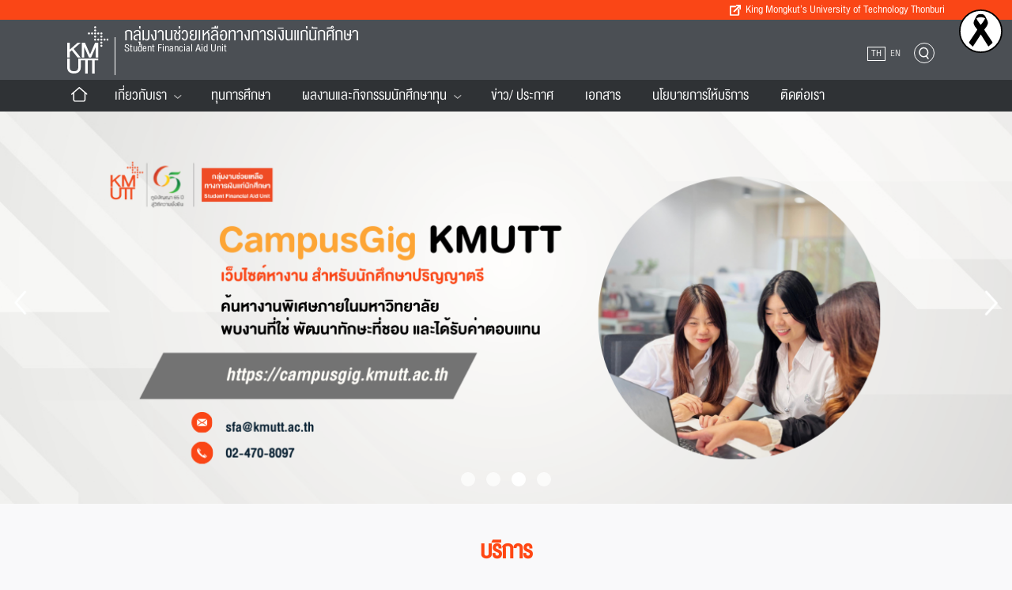

--- FILE ---
content_type: text/html; charset=UTF-8
request_url: https://www.kmutt.ac.th/sfa
body_size: 21020
content:
<!DOCTYPE html>
<html lang="th" prefix="og: https://ogp.me/ns#">
<head>
    <meta charset="UTF-8">
    <meta name="viewport" content="width=device-width, initial-scale=1">
    <meta http-equiv="X-UA-Compatible" content="IE=edge">
    <link rel="profile" href="http://gmpg.org/xfn/11">
	<link rel="icon" href="https://www.kmutt.ac.th/sfa/wp-content/themes/eds-kmutt/inc/assets/img/icons/kmutt-logo-32x32.png" sizes="32x32" />
    <link rel="icon" href="https://www.kmutt.ac.th/sfa/wp-content/themes/eds-kmutt/inc/assets/img/icons/kmutt-logo-192x192.png" sizes="192x192" />
    <link rel="apple-touch-icon-precomposed" href="https://www.kmutt.ac.th/sfa/wp-content/themes/eds-kmutt/inc/assets/img/icons/kmutt-logo-180x180.png" />
    <meta name="msapplication-TileImage" content="https://www.kmutt.ac.th/sfa/wp-content/themes/eds-kmutt/inc/assets/img/icons/kmutt-logo-192x192.png" />
<link rel="alternate" hreflang="en" href="https://www.kmutt.ac.th/sfa/?lang=en" />
<link rel="alternate" hreflang="th" href="https://www.kmutt.ac.th/sfa/" />

<!-- Search Engine Optimization by Rank Math - https://rankmath.com/ -->
<title>ทุนการศึกษา มจธ. - scholarship</title>
<meta name="robots" content="index, follow, max-snippet:-1, max-video-preview:-1, max-image-preview:large"/>
<link rel="canonical" href="https://www.kmutt.ac.th/sfa/" />
<meta property="og:locale" content="th_TH" />
<meta property="og:type" content="website" />
<meta property="og:title" content="ทุนการศึกษา มจธ. - scholarship" />
<meta property="og:url" content="https://www.kmutt.ac.th/sfa/" />
<meta property="og:site_name" content="scholarship" />
<meta property="og:updated_time" content="2025-08-19T08:11:52+00:00" />
<meta property="article:published_time" content="2023-03-06T06:52:07+00:00" />
<meta property="article:modified_time" content="2025-08-19T08:11:52+00:00" />
<meta name="twitter:card" content="summary_large_image" />
<meta name="twitter:title" content="ทุนการศึกษา มจธ. - scholarship" />
<script type="application/ld+json" class="rank-math-schema">{"@context":"https://schema.org","@graph":[{"@type":["Person","Organization"],"@id":"https://www.kmutt.ac.th/sfa/#person","name":"Super Admin","logo":{"@type":"ImageObject","@id":"https://www.kmutt.ac.th/sfa/#logo","url":"https://www.kmutt.ac.th/scholarship/wp-content/uploads/sites/8/2023/03/w-logo-blue.png","contentUrl":"https://www.kmutt.ac.th/scholarship/wp-content/uploads/sites/8/2023/03/w-logo-blue.png","caption":"Super Admin","inLanguage":"th","width":"80","height":"80"},"image":{"@type":"ImageObject","@id":"https://www.kmutt.ac.th/sfa/#logo","url":"https://www.kmutt.ac.th/scholarship/wp-content/uploads/sites/8/2023/03/w-logo-blue.png","contentUrl":"https://www.kmutt.ac.th/scholarship/wp-content/uploads/sites/8/2023/03/w-logo-blue.png","caption":"Super Admin","inLanguage":"th","width":"80","height":"80"}},{"@type":"WebSite","@id":"https://www.kmutt.ac.th/sfa/#website","url":"https://www.kmutt.ac.th/sfa","name":"Super Admin","publisher":{"@id":"https://www.kmutt.ac.th/sfa/#person"},"inLanguage":"th","potentialAction":{"@type":"SearchAction","target":"https://www.kmutt.ac.th/sfa/?s={search_term_string}","query-input":"required name=search_term_string"}},{"@type":"WebPage","@id":"https://www.kmutt.ac.th/sfa/#webpage","url":"https://www.kmutt.ac.th/sfa/","name":"\u0e17\u0e38\u0e19\u0e01\u0e32\u0e23\u0e28\u0e36\u0e01\u0e29\u0e32 \u0e21\u0e08\u0e18. - scholarship","datePublished":"2023-03-06T06:52:07+00:00","dateModified":"2025-08-19T08:11:52+00:00","about":{"@id":"https://www.kmutt.ac.th/sfa/#person"},"isPartOf":{"@id":"https://www.kmutt.ac.th/sfa/#website"},"inLanguage":"th"},{"@type":"Person","@id":"https://www.kmutt.ac.th/sfa/author/superadmin/","name":"Super Admin","url":"https://www.kmutt.ac.th/sfa/author/superadmin/","image":{"@type":"ImageObject","@id":"https://secure.gravatar.com/avatar/4f1f0e2a00a7af46e9db7de9428d1661?s=96&amp;d=mm&amp;r=g","url":"https://secure.gravatar.com/avatar/4f1f0e2a00a7af46e9db7de9428d1661?s=96&amp;d=mm&amp;r=g","caption":"Super Admin","inLanguage":"th"}},{"@type":"Article","headline":"\u0e17\u0e38\u0e19\u0e01\u0e32\u0e23\u0e28\u0e36\u0e01\u0e29\u0e32 \u0e21\u0e08\u0e18. - scholarship","datePublished":"2023-03-06T06:52:07+00:00","dateModified":"2025-08-19T08:11:52+00:00","author":{"@id":"https://www.kmutt.ac.th/sfa/author/superadmin/","name":"Super Admin"},"publisher":{"@id":"https://www.kmutt.ac.th/sfa/#person"},"name":"\u0e17\u0e38\u0e19\u0e01\u0e32\u0e23\u0e28\u0e36\u0e01\u0e29\u0e32 \u0e21\u0e08\u0e18. - scholarship","@id":"https://www.kmutt.ac.th/sfa/#richSnippet","isPartOf":{"@id":"https://www.kmutt.ac.th/sfa/#webpage"},"inLanguage":"th","mainEntityOfPage":{"@id":"https://www.kmutt.ac.th/sfa/#webpage"}}]}</script>
<!-- /Rank Math WordPress SEO plugin -->

<link rel='dns-prefetch' href='//www.kmutt.ac.th' />
<link rel='dns-prefetch' href='//www.googletagmanager.com' />
<link rel="alternate" type="application/rss+xml" title="scholarship &raquo; ฟีด" href="https://www.kmutt.ac.th/sfa/feed/" />
<link rel="alternate" type="application/rss+xml" title="scholarship &raquo; ฟีดความเห็น" href="https://www.kmutt.ac.th/sfa/comments/feed/" />
<link rel='stylesheet' id='wp-block-library-css' href='https://www.kmutt.ac.th/sfa/wp-includes/css/dist/block-library/style.min.css?ver=6.5.4' type='text/css' media='all' />
<link rel='stylesheet' id='wp-components-css' href='https://www.kmutt.ac.th/sfa/wp-includes/css/dist/components/style.min.css?ver=6.5.4' type='text/css' media='all' />
<link rel='stylesheet' id='wp-preferences-css' href='https://www.kmutt.ac.th/sfa/wp-includes/css/dist/preferences/style.min.css?ver=6.5.4' type='text/css' media='all' />
<link rel='stylesheet' id='wp-block-editor-css' href='https://www.kmutt.ac.th/sfa/wp-includes/css/dist/block-editor/style.min.css?ver=6.5.4' type='text/css' media='all' />
<link rel='stylesheet' id='wp-reusable-blocks-css' href='https://www.kmutt.ac.th/sfa/wp-includes/css/dist/reusable-blocks/style.min.css?ver=6.5.4' type='text/css' media='all' />
<link rel='stylesheet' id='wp-patterns-css' href='https://www.kmutt.ac.th/sfa/wp-includes/css/dist/patterns/style.min.css?ver=6.5.4' type='text/css' media='all' />
<link rel='stylesheet' id='wp-editor-css' href='https://www.kmutt.ac.th/sfa/wp-includes/css/dist/editor/style.min.css?ver=6.5.4' type='text/css' media='all' />
<link rel='stylesheet' id='sjb_shortcode_block-cgb-style-css-css' href='https://www.kmutt.ac.th/sfa/wp-content/plugins/simple-job-board/sjb-block/dist/blocks.style.build.css' type='text/css' media='all' />
<style id='rank-math-toc-block-style-inline-css' type='text/css'>
.wp-block-rank-math-toc-block nav ol{counter-reset:item}.wp-block-rank-math-toc-block nav ol li{display:block}.wp-block-rank-math-toc-block nav ol li:before{content:counters(item, ".") ". ";counter-increment:item}

</style>
<style id='classic-theme-styles-inline-css' type='text/css'>
/*! This file is auto-generated */
.wp-block-button__link{color:#fff;background-color:#32373c;border-radius:9999px;box-shadow:none;text-decoration:none;padding:calc(.667em + 2px) calc(1.333em + 2px);font-size:1.125em}.wp-block-file__button{background:#32373c;color:#fff;text-decoration:none}
</style>
<style id='global-styles-inline-css' type='text/css'>
body{--wp--preset--color--black: #000000;--wp--preset--color--cyan-bluish-gray: #abb8c3;--wp--preset--color--white: #ffffff;--wp--preset--color--pale-pink: #f78da7;--wp--preset--color--vivid-red: #cf2e2e;--wp--preset--color--luminous-vivid-orange: #ff6900;--wp--preset--color--luminous-vivid-amber: #fcb900;--wp--preset--color--light-green-cyan: #7bdcb5;--wp--preset--color--vivid-green-cyan: #00d084;--wp--preset--color--pale-cyan-blue: #8ed1fc;--wp--preset--color--vivid-cyan-blue: #0693e3;--wp--preset--color--vivid-purple: #9b51e0;--wp--preset--gradient--vivid-cyan-blue-to-vivid-purple: linear-gradient(135deg,rgba(6,147,227,1) 0%,rgb(155,81,224) 100%);--wp--preset--gradient--light-green-cyan-to-vivid-green-cyan: linear-gradient(135deg,rgb(122,220,180) 0%,rgb(0,208,130) 100%);--wp--preset--gradient--luminous-vivid-amber-to-luminous-vivid-orange: linear-gradient(135deg,rgba(252,185,0,1) 0%,rgba(255,105,0,1) 100%);--wp--preset--gradient--luminous-vivid-orange-to-vivid-red: linear-gradient(135deg,rgba(255,105,0,1) 0%,rgb(207,46,46) 100%);--wp--preset--gradient--very-light-gray-to-cyan-bluish-gray: linear-gradient(135deg,rgb(238,238,238) 0%,rgb(169,184,195) 100%);--wp--preset--gradient--cool-to-warm-spectrum: linear-gradient(135deg,rgb(74,234,220) 0%,rgb(151,120,209) 20%,rgb(207,42,186) 40%,rgb(238,44,130) 60%,rgb(251,105,98) 80%,rgb(254,248,76) 100%);--wp--preset--gradient--blush-light-purple: linear-gradient(135deg,rgb(255,206,236) 0%,rgb(152,150,240) 100%);--wp--preset--gradient--blush-bordeaux: linear-gradient(135deg,rgb(254,205,165) 0%,rgb(254,45,45) 50%,rgb(107,0,62) 100%);--wp--preset--gradient--luminous-dusk: linear-gradient(135deg,rgb(255,203,112) 0%,rgb(199,81,192) 50%,rgb(65,88,208) 100%);--wp--preset--gradient--pale-ocean: linear-gradient(135deg,rgb(255,245,203) 0%,rgb(182,227,212) 50%,rgb(51,167,181) 100%);--wp--preset--gradient--electric-grass: linear-gradient(135deg,rgb(202,248,128) 0%,rgb(113,206,126) 100%);--wp--preset--gradient--midnight: linear-gradient(135deg,rgb(2,3,129) 0%,rgb(40,116,252) 100%);--wp--preset--font-size--small: 13px;--wp--preset--font-size--medium: 20px;--wp--preset--font-size--large: 36px;--wp--preset--font-size--x-large: 42px;--wp--preset--spacing--20: 0.44rem;--wp--preset--spacing--30: 0.67rem;--wp--preset--spacing--40: 1rem;--wp--preset--spacing--50: 1.5rem;--wp--preset--spacing--60: 2.25rem;--wp--preset--spacing--70: 3.38rem;--wp--preset--spacing--80: 5.06rem;--wp--preset--shadow--natural: 6px 6px 9px rgba(0, 0, 0, 0.2);--wp--preset--shadow--deep: 12px 12px 50px rgba(0, 0, 0, 0.4);--wp--preset--shadow--sharp: 6px 6px 0px rgba(0, 0, 0, 0.2);--wp--preset--shadow--outlined: 6px 6px 0px -3px rgba(255, 255, 255, 1), 6px 6px rgba(0, 0, 0, 1);--wp--preset--shadow--crisp: 6px 6px 0px rgba(0, 0, 0, 1);}:where(.is-layout-flex){gap: 0.5em;}:where(.is-layout-grid){gap: 0.5em;}body .is-layout-flex{display: flex;}body .is-layout-flex{flex-wrap: wrap;align-items: center;}body .is-layout-flex > *{margin: 0;}body .is-layout-grid{display: grid;}body .is-layout-grid > *{margin: 0;}:where(.wp-block-columns.is-layout-flex){gap: 2em;}:where(.wp-block-columns.is-layout-grid){gap: 2em;}:where(.wp-block-post-template.is-layout-flex){gap: 1.25em;}:where(.wp-block-post-template.is-layout-grid){gap: 1.25em;}.has-black-color{color: var(--wp--preset--color--black) !important;}.has-cyan-bluish-gray-color{color: var(--wp--preset--color--cyan-bluish-gray) !important;}.has-white-color{color: var(--wp--preset--color--white) !important;}.has-pale-pink-color{color: var(--wp--preset--color--pale-pink) !important;}.has-vivid-red-color{color: var(--wp--preset--color--vivid-red) !important;}.has-luminous-vivid-orange-color{color: var(--wp--preset--color--luminous-vivid-orange) !important;}.has-luminous-vivid-amber-color{color: var(--wp--preset--color--luminous-vivid-amber) !important;}.has-light-green-cyan-color{color: var(--wp--preset--color--light-green-cyan) !important;}.has-vivid-green-cyan-color{color: var(--wp--preset--color--vivid-green-cyan) !important;}.has-pale-cyan-blue-color{color: var(--wp--preset--color--pale-cyan-blue) !important;}.has-vivid-cyan-blue-color{color: var(--wp--preset--color--vivid-cyan-blue) !important;}.has-vivid-purple-color{color: var(--wp--preset--color--vivid-purple) !important;}.has-black-background-color{background-color: var(--wp--preset--color--black) !important;}.has-cyan-bluish-gray-background-color{background-color: var(--wp--preset--color--cyan-bluish-gray) !important;}.has-white-background-color{background-color: var(--wp--preset--color--white) !important;}.has-pale-pink-background-color{background-color: var(--wp--preset--color--pale-pink) !important;}.has-vivid-red-background-color{background-color: var(--wp--preset--color--vivid-red) !important;}.has-luminous-vivid-orange-background-color{background-color: var(--wp--preset--color--luminous-vivid-orange) !important;}.has-luminous-vivid-amber-background-color{background-color: var(--wp--preset--color--luminous-vivid-amber) !important;}.has-light-green-cyan-background-color{background-color: var(--wp--preset--color--light-green-cyan) !important;}.has-vivid-green-cyan-background-color{background-color: var(--wp--preset--color--vivid-green-cyan) !important;}.has-pale-cyan-blue-background-color{background-color: var(--wp--preset--color--pale-cyan-blue) !important;}.has-vivid-cyan-blue-background-color{background-color: var(--wp--preset--color--vivid-cyan-blue) !important;}.has-vivid-purple-background-color{background-color: var(--wp--preset--color--vivid-purple) !important;}.has-black-border-color{border-color: var(--wp--preset--color--black) !important;}.has-cyan-bluish-gray-border-color{border-color: var(--wp--preset--color--cyan-bluish-gray) !important;}.has-white-border-color{border-color: var(--wp--preset--color--white) !important;}.has-pale-pink-border-color{border-color: var(--wp--preset--color--pale-pink) !important;}.has-vivid-red-border-color{border-color: var(--wp--preset--color--vivid-red) !important;}.has-luminous-vivid-orange-border-color{border-color: var(--wp--preset--color--luminous-vivid-orange) !important;}.has-luminous-vivid-amber-border-color{border-color: var(--wp--preset--color--luminous-vivid-amber) !important;}.has-light-green-cyan-border-color{border-color: var(--wp--preset--color--light-green-cyan) !important;}.has-vivid-green-cyan-border-color{border-color: var(--wp--preset--color--vivid-green-cyan) !important;}.has-pale-cyan-blue-border-color{border-color: var(--wp--preset--color--pale-cyan-blue) !important;}.has-vivid-cyan-blue-border-color{border-color: var(--wp--preset--color--vivid-cyan-blue) !important;}.has-vivid-purple-border-color{border-color: var(--wp--preset--color--vivid-purple) !important;}.has-vivid-cyan-blue-to-vivid-purple-gradient-background{background: var(--wp--preset--gradient--vivid-cyan-blue-to-vivid-purple) !important;}.has-light-green-cyan-to-vivid-green-cyan-gradient-background{background: var(--wp--preset--gradient--light-green-cyan-to-vivid-green-cyan) !important;}.has-luminous-vivid-amber-to-luminous-vivid-orange-gradient-background{background: var(--wp--preset--gradient--luminous-vivid-amber-to-luminous-vivid-orange) !important;}.has-luminous-vivid-orange-to-vivid-red-gradient-background{background: var(--wp--preset--gradient--luminous-vivid-orange-to-vivid-red) !important;}.has-very-light-gray-to-cyan-bluish-gray-gradient-background{background: var(--wp--preset--gradient--very-light-gray-to-cyan-bluish-gray) !important;}.has-cool-to-warm-spectrum-gradient-background{background: var(--wp--preset--gradient--cool-to-warm-spectrum) !important;}.has-blush-light-purple-gradient-background{background: var(--wp--preset--gradient--blush-light-purple) !important;}.has-blush-bordeaux-gradient-background{background: var(--wp--preset--gradient--blush-bordeaux) !important;}.has-luminous-dusk-gradient-background{background: var(--wp--preset--gradient--luminous-dusk) !important;}.has-pale-ocean-gradient-background{background: var(--wp--preset--gradient--pale-ocean) !important;}.has-electric-grass-gradient-background{background: var(--wp--preset--gradient--electric-grass) !important;}.has-midnight-gradient-background{background: var(--wp--preset--gradient--midnight) !important;}.has-small-font-size{font-size: var(--wp--preset--font-size--small) !important;}.has-medium-font-size{font-size: var(--wp--preset--font-size--medium) !important;}.has-large-font-size{font-size: var(--wp--preset--font-size--large) !important;}.has-x-large-font-size{font-size: var(--wp--preset--font-size--x-large) !important;}
.wp-block-navigation a:where(:not(.wp-element-button)){color: inherit;}
:where(.wp-block-post-template.is-layout-flex){gap: 1.25em;}:where(.wp-block-post-template.is-layout-grid){gap: 1.25em;}
:where(.wp-block-columns.is-layout-flex){gap: 2em;}:where(.wp-block-columns.is-layout-grid){gap: 2em;}
.wp-block-pullquote{font-size: 1.5em;line-height: 1.6;}
</style>
<link rel='stylesheet' id='sjb-fontawesome-css' href='https://www.kmutt.ac.th/sfa/wp-content/plugins/simple-job-board/includes/css/font-awesome.min.css?ver=5.15.4' type='text/css' media='all' />
<link rel='stylesheet' id='simple-job-board-jquery-ui-css' href='https://www.kmutt.ac.th/sfa/wp-content/plugins/simple-job-board/public/css/jquery-ui.css?ver=1.12.1' type='text/css' media='all' />
<link rel='stylesheet' id='simple-job-board-frontend-css' href='https://www.kmutt.ac.th/sfa/wp-content/plugins/simple-job-board/public/css/simple-job-board-public.css?ver=3.0.0' type='text/css' media='all' />
<link rel='stylesheet' id='simply-gallery-block-frontend-css' href='https://www.kmutt.ac.th/sfa/wp-content/plugins/simply-gallery-block/blocks/pgc_sgb.min.style.css?ver=3.2.1' type='text/css' media='all' />
<link rel='stylesheet' id='pgc-simply-gallery-plugin-lightbox-style-css' href='https://www.kmutt.ac.th/sfa/wp-content/plugins/simply-gallery-block/plugins/pgc_sgb_lightbox.min.style.css?ver=3.2.1' type='text/css' media='all' />
<link rel='stylesheet' id='wpml-legacy-dropdown-0-css' href='//www.kmutt.ac.th/sfa/wp-content/plugins/sitepress-multilingual-cms/templates/language-switchers/legacy-dropdown/style.css?ver=1' type='text/css' media='all' />
<link rel='stylesheet' id='megamenu-css' href='https://www.kmutt.ac.th/sfa/wp-content/uploads/sites/8/maxmegamenu/style_th.css?ver=e25239' type='text/css' media='all' />
<link rel='stylesheet' id='dashicons-css' href='https://www.kmutt.ac.th/sfa/wp-includes/css/dashicons.min.css?ver=6.5.4' type='text/css' media='all' />
<link rel='stylesheet' id='wp-bootstrap-starter-bootstrap-css-css' href='https://www.kmutt.ac.th/sfa/wp-content/themes/eds-kmutt/inc/assets/css/bootstrap.min.css?ver=6.5.4' type='text/css' media='all' />
<link rel='stylesheet' id='wp-bootstrap-starter-fontawesome-cdn-css' href='https://www.kmutt.ac.th/sfa/wp-content/themes/eds-kmutt/inc/assets/css/fontawesome.min.css?ver=6.5.4' type='text/css' media='all' />
<link rel='stylesheet' id='wp-bootstrap-starter-style-css' href='https://www.kmutt.ac.th/sfa/wp-content/themes/eds-kmutt/style.css?ver=6.5.4' type='text/css' media='all' />
<link rel='stylesheet' id='carousel_css-css' href='https://www.kmutt.ac.th/sfa/wp-content/themes/eds-kmutt/inc/assets/js/owlcarousel/owl.carousel.min.css?ver=6.5.4' type='text/css' media='all' />
<link rel='stylesheet' id='carousel_themedefault-css' href='https://www.kmutt.ac.th/sfa/wp-content/themes/eds-kmutt/inc/assets/js/owlcarousel/owl.theme.default.min.css?ver=6.5.4' type='text/css' media='all' />
<link rel='stylesheet' id='bootstrap-select-css-css' href='https://www.kmutt.ac.th/sfa/wp-content/themes/eds-kmutt/inc/assets/css/bootstrap-select.min.css?ver=6.5.4' type='text/css' media='all' />
<link rel='stylesheet' id='aos_css-css' href='https://www.kmutt.ac.th/sfa/wp-content/themes/eds-kmutt/inc/assets/aos/aos.css?ver=6.5.4' type='text/css' media='all' />
<script type="text/javascript" src="//www.kmutt.ac.th/sfa/wp-content/plugins/sitepress-multilingual-cms/templates/language-switchers/legacy-dropdown/script.js?ver=1" id="wpml-legacy-dropdown-0-js"></script>
<script type="text/javascript" src="https://www.kmutt.ac.th/sfa/wp-includes/js/jquery/jquery.min.js?ver=3.7.1" id="jquery-core-js"></script>
<script type="text/javascript" src="https://www.kmutt.ac.th/sfa/wp-includes/js/jquery/jquery-migrate.min.js?ver=3.4.1" id="jquery-migrate-js"></script>
<script type="text/javascript" src="https://www.kmutt.ac.th/sfa/wp-content/themes/eds-kmutt/inc/assets/js/owlcarousel/owl.carousel.min.js?ver=6.5.4" id="carousel-js"></script>
<!--[if lt IE 9]>
<script type="text/javascript" src="https://www.kmutt.ac.th/sfa/wp-content/themes/eds-kmutt/inc/assets/js/html5.js?ver=3.7.0" id="html5hiv-js"></script>
<![endif]-->
<script type="text/javascript" src="https://www.kmutt.ac.th/sfa/wp-content/themes/eds-kmutt/inc/assets/js/popper.min.js?ver=6.5.4" id="popper-js"></script>
<script type="text/javascript" src="https://www.kmutt.ac.th/sfa/wp-content/themes/eds-kmutt/inc/assets/js/bootstrap.min.js?ver=6.5.4" id="bootstrap-js"></script>
<script type="text/javascript" src="https://www.kmutt.ac.th/sfa/wp-content/themes/eds-kmutt/inc/assets/js/bootstrap-select.min.js?ver=6.5.4" id="bootstrap-select-js"></script>
<script type="text/javascript" src="https://www.kmutt.ac.th/sfa/wp-content/themes/eds-kmutt/inc/assets/aos/aos.js?ver=6.5.4" id="aos-js"></script>
<script type="text/javascript" src="https://www.kmutt.ac.th/sfa/wp-content/themes/eds-kmutt/inc/assets/js/pdfobject.min.js?ver=6.5.4" id="pdfobject-js"></script>

<!-- Google tag (gtag.js) snippet added by Site Kit -->

<!-- Google Analytics snippet added by Site Kit -->
<script type="text/javascript" src="https://www.googletagmanager.com/gtag/js?id=GT-TXZ6KZ5" id="google_gtagjs-js" async></script>
<script type="text/javascript" id="google_gtagjs-js-after">
/* <![CDATA[ */
window.dataLayer = window.dataLayer || [];function gtag(){dataLayer.push(arguments);}
gtag("set","linker",{"domains":["www.kmutt.ac.th"]});
gtag("js", new Date());
gtag("set", "developer_id.dZTNiMT", true);
gtag("config", "GT-TXZ6KZ5");
/* ]]> */
</script>

<!-- End Google tag (gtag.js) snippet added by Site Kit -->
<link rel="https://api.w.org/" href="https://www.kmutt.ac.th/sfa/wp-json/" /><link rel="alternate" type="application/json" href="https://www.kmutt.ac.th/sfa/wp-json/wp/v2/pages/16" /><link rel="EditURI" type="application/rsd+xml" title="RSD" href="https://www.kmutt.ac.th/sfa/xmlrpc.php?rsd" />
<meta name="generator" content="WordPress 6.5.4" />
<link rel='shortlink' href='https://www.kmutt.ac.th/sfa/' />
<link rel="alternate" type="application/json+oembed" href="https://www.kmutt.ac.th/sfa/wp-json/oembed/1.0/embed?url=https%3A%2F%2Fwww.kmutt.ac.th%2Fsfa%2F" />
<link rel="alternate" type="text/xml+oembed" href="https://www.kmutt.ac.th/sfa/wp-json/oembed/1.0/embed?url=https%3A%2F%2Fwww.kmutt.ac.th%2Fsfa%2F&#038;format=xml" />
<meta name="generator" content="WPML ver:4.4.7 stt:1,52;" />
<meta name="generator" content="Site Kit by Google 1.130.0" />
            <style type="text/css">
                
            /* SJB Fonts */
            
                /* Job Filters Background Color */
                .sjb-page .sjb-filters
                {
                    background-color: #f2f2f2;
                }
                                                    
                /* Listing & Detail Page Title Color */
                .sjb-page .list-data .v1 .job-info h4 a , 
                .sjb-page .list-data .v2 .job-info h4 a              
                {
                    color: #3b3a3c;
                }                
                                                    
                /* Job Detail Page Headings */
                .sjb-page .sjb-detail .list-data .v1 h3,
                .sjb-page .sjb-detail .list-data .v2 h3,
                .sjb-page .sjb-detail .list-data ul li::before,
                .sjb-page .sjb-detail .list-data .v1 .job-detail h3,
                .sjb-page .sjb-detail .list-data .v2 .job-detail h3,
                .sjb-page .sjb-archive-page .job-title,
                .sjb-page .job-features h3
                {
                    color: #fa4616; 
                }
                                                    
                /* Fontawesome Icon Color */
                .sjb-page .list-data .v1 .job-type i,
                .sjb-page .list-data .v1 .job-location i,
                .sjb-page .list-data .v1 .job-date i,
                .sjb-page .list-data .v2 .job-type i,
                .sjb-page .list-data .v2 .job-location i,
                .sjb-page .list-data .v2 .job-date i,
                .sjb-page .sjb-detail .list-data .v2 .job-features .sjb-title-value h4 i,
                .sjb-listing .list-data .v2 .job-features .sjb-title-value h4 i
                {
                    color: #3b3a3c;
                }

                /* Fontawesome Text Color */
                .sjb-page .list-data .v1 .job-type,
                .sjb-page .list-data .v1 .job-location,
                .sjb-page .list-data .v1 .job-date,
                .sjb-page .list-data .v2 .job-type,
                .sjb-page .list-data .v2 .job-location,
                .sjb-page .list-data .v2 .job-date
                {
                    color: #000000;
                }
                                                    
                /* Job Filters-> All Buttons Background Color */
                .sjb-page .btn-primary,
                .sjb-page .btn-primary:hover,
                .sjb-page .btn-primary:active:hover,
                .sjb-page .btn-primary:active:focus,
                .sjb-page .sjb-detail .jobpost-form .file div,                
                .sjb-page .sjb-detail .jobpost-form .file:hover div
                {
                    background-color: #6b6b6b !important;
                    color: #fff !important;
                }
                
                .sjb-page .sjb-listing a.sjb_view_more_btn,
                .sjb-page .sjb-listing a.sjb_view_less_btn
                {
                    
                    color: #6b6b6b !important;
                }

                /* Pagination Text Color */
                /* Pagination Background Color */                
                .sjb-page .pagination li.list-item span.current,
                .sjb-page .pagination li.list-item a:hover, 
                .sjb-page .pagination li.list-item span.current:hover
                {
                    background: #f93f0c;
                    border-color: #f93f0c;                    
                    color: #fff;
                }
                                                    
            </style>        
            <noscript><style>.simply-gallery-amp{ display: block !important; }</style></noscript><noscript><style>.sgb-preloader{ display: none !important; }</style></noscript><link rel="pingback" href="https://www.kmutt.ac.th/sfa/xmlrpc.php">    <style type="text/css">
        #page-sub-header { background: #fa4616; }
        .site-info { background: #fa4616; }
    </style>
    <meta name="google-site-verification" content="nU8b0VUaKjZC2fevBE7pWcLAYPcTLw-Duofb9sN4bFM"><meta name="google-site-verification" content="-dYHYUU2k2Baa68w--akucrA7FhBNwBjZ4Xzq95CoPQ"><style type="text/css">.recentcomments a{display:inline !important;padding:0 !important;margin:0 !important;}</style>
<!-- Google Tag Manager snippet added by Site Kit -->
<script type="text/javascript">
/* <![CDATA[ */

			( function( w, d, s, l, i ) {
				w[l] = w[l] || [];
				w[l].push( {'gtm.start': new Date().getTime(), event: 'gtm.js'} );
				var f = d.getElementsByTagName( s )[0],
					j = d.createElement( s ), dl = l != 'dataLayer' ? '&l=' + l : '';
				j.async = true;
				j.src = 'https://www.googletagmanager.com/gtm.js?id=' + i + dl;
				f.parentNode.insertBefore( j, f );
			} )( window, document, 'script', 'dataLayer', 'GTM-KJMQG62' );
			
/* ]]> */
</script>

<!-- End Google Tag Manager snippet added by Site Kit -->
<style type="text/css">/** Mega Menu CSS: fs **/</style>
</head>

<body class="home page-template page-template-page-templates page-template-page-home page-template-page-templatespage-home-php page page-id-16 mega-menu-primary mega-menu-footer group-blog eds">

		<!-- Google Tag Manager (noscript) snippet added by Site Kit -->
		<noscript>
			XXXXXXXXXXXXXXXXXXXXXXXXXXXXXXXXXXXXXXXXXXXXXXXXXXXXXXXXXXXXXXXXXXXXXXXXXXXXXXXXXXXXXXXXXXXXXXXXXXXXXXXXXXXXXX;visibility:hidden"></iframe>
		</noscript>
		<!-- End Google Tag Manager (noscript) snippet added by Site Kit -->
		<div class="wpt-black-ribbon top-right" style="position:fixed;top:12px;right:12px;z-index:99999;line-height:0;" role="img" aria-label="Black ribbon for mourning"><img src="https://www.kmutt.ac.th/sfa/wp-content/plugins/wpt-simple-grayscale/assets/img/back_ribbon_v2.svg" alt="Black Ribbon" width="55px" height="55px" aria-hidden="true" /></div><header class="site-header sticky-top navbar-light" role="banner">
	<div class="header-top-wrapper">
					<div id="page-sub-header" class="sticky-top" >
				<div class="container">
					<a href="https://www.kmutt.ac.th/home">
						<div class="link-box d-flex justify-content-end">
							<img class="link-logo" src="https://www.kmutt.ac.th/sfa/wp-content/themes/eds-kmutt/inc/assets/img/icons/link-box.png" width="15" height="14"  alt="link-box">
							<span class="text-white">King Mongkut’s University of Technology Thonburi</span>
						</div>
					</a>
				</div>
			</div>
				<div class="header-top-body">
			<nav class="navbar navbar-expand-lg header-top-item">
				<div class="container">
					<a href="/sfa/" class="kmutt-block-logo">
						<img class="kmutt-logo" src="https://www.kmutt.ac.th/sfa/wp-content/themes/eds-kmutt/inc/assets/img/icons/kmutt-logo.svg" width="52" height="60" alt="kmutt">
						<div class="line-logo"></div>
						<div class="site-name">
							กลุ่มงานช่วยเหลือทางการเงินแก่นักศึกษา
							<span>Student Financial Aid Unit</span>
						</div>
					</a>
					
					<div class="header-top-search text-right">
						<button class="btn btn-link" type="button" data-toggle="collapse" data-target="#collapseSearch" aria-expanded="false" aria-controls="collapseSearch">
							<img class="search-logo" src="https://www.kmutt.ac.th/sfa/wp-content/themes/eds-kmutt/inc/assets/img/icons/search.png" width="26" height="26" alt="search">
						</button>
					</div>
					<div id="language_selector"><ul><li class="active">th</li><li><a class="wpml-ls-item" href="https://www.kmutt.ac.th/sfa/?lang=en">en</a></li></ul></div>
					<div class="navbar-mobile navbar-dark">
						<button class="navbar-toggler" type="button" data-toggle="collapse" data-target="#navbarToggleNav" aria-controls="navbarToggleNav" aria-expanded="false" aria-label="Toggle navigation">
							<span class="navbar-toggler-icon"></span>
						</button>
					</div>
				</div>
			</nav>

			<div class="collapse navbar-collapse" id="main-navbar">
				<div class="navbar-nav ml-auto">
					<div class="main-nav-d">
						<div class="container">
							<a href="/sfa/" class="logo-home">
								<img src="https://www.kmutt.ac.th/sfa/wp-content/themes/eds-kmutt/inc/assets/img/icons/icon-home.png" width="21" height="19" alt="logo-home">
							</a>
							<div id="mega-menu-wrap-primary" class="mega-menu-wrap"><div class="mega-menu-toggle"><div class="mega-toggle-blocks-left"></div><div class="mega-toggle-blocks-center"></div><div class="mega-toggle-blocks-right"><div class='mega-toggle-block mega-menu-toggle-animated-block mega-toggle-block-0' id='mega-toggle-block-0'><button aria-label="Toggle Menu" class="mega-toggle-animated mega-toggle-animated-slider" type="button" aria-expanded="false">
                  <span class="mega-toggle-animated-box">
                    <span class="mega-toggle-animated-inner"></span>
                  </span>
                </button></div></div></div><ul id="mega-menu-primary" class="mega-menu max-mega-menu mega-menu-horizontal mega-no-js" data-event="hover_intent" data-effect="fade_up" data-effect-speed="200" data-effect-mobile="disabled" data-effect-speed-mobile="0" data-mobile-force-width="false" data-second-click="go" data-document-click="collapse" data-vertical-behaviour="standard" data-breakpoint="768" data-unbind="true" data-mobile-state="collapse_all" data-hover-intent-timeout="300" data-hover-intent-interval="100"><li class='mega-menu-item mega-menu-item-type-post_type mega-menu-item-object-page mega-menu-item-has-children mega-menu-megamenu mega-align-bottom-left mega-menu-grid mega-menu-item-136' id='mega-menu-item-136'><a class="mega-menu-link" href="https://www.kmutt.ac.th/sfa/about-us/" aria-haspopup="true" aria-expanded="false" tabindex="0">เกี่ยวกับเรา<span class="mega-indicator"></span></a>
<ul class="mega-sub-menu">
<li class='mega-menu-row' id='mega-menu-136-0'>
	<ul class="mega-sub-menu">
<li class='mega-menu-column mega-menu-columns-3-of-12' id='mega-menu-136-0-0'>
		<ul class="mega-sub-menu">
<li class='mega-menu-item mega-menu-item-type-post_type mega-menu-item-object-page mega-menu-item-137' id='mega-menu-item-137'><a class="mega-menu-link" href="https://www.kmutt.ac.th/sfa/staff/">บุคลากร</a></li><li class='mega-menu-item mega-menu-item-type-post_type mega-menu-item-object-page mega-menu-item-847' id='mega-menu-item-847'><a class="mega-menu-link" href="https://www.kmutt.ac.th/sfa/qa/">คำถามที่พบบ่อย</a></li>		</ul>
</li>	</ul>
</li></ul>
</li><li class='mega-menu-item mega-menu-item-type-post_type mega-menu-item-object-page mega-align-bottom-left mega-menu-flyout mega-menu-item-78' id='mega-menu-item-78'><a class="mega-menu-link" href="https://www.kmutt.ac.th/sfa/list-scholarships/" tabindex="0">ทุนการศึกษา</a></li><li class='mega-menu-item mega-menu-item-type-taxonomy mega-menu-item-object-category mega-menu-item-has-children mega-menu-megamenu mega-align-bottom-left mega-menu-grid mega-menu-item-178' id='mega-menu-item-178'><a class="mega-menu-link" href="https://www.kmutt.ac.th/sfa/category/scholarship-performance/" aria-haspopup="true" aria-expanded="false" tabindex="0">ผลงานและกิจกรรมนักศึกษาทุน<span class="mega-indicator"></span></a>
<ul class="mega-sub-menu">
<li class='mega-menu-row' id='mega-menu-178-0'>
	<ul class="mega-sub-menu">
<li class='mega-menu-column mega-menu-columns-3-of-12' id='mega-menu-178-0-0'>
		<ul class="mega-sub-menu">
<li class='mega-menu-item mega-menu-item-type-custom mega-menu-item-object-custom mega-menu-item-1033' id='mega-menu-item-1033'><a class="mega-menu-link" href="/sfa/sfa_performance/sfa-ba/">ผลงานนักศึกษาทุนระดับ ป.ตรี</a></li>		</ul>
</li><li class='mega-menu-column mega-menu-columns-3-of-12' id='mega-menu-178-0-1'>
		<ul class="mega-sub-menu">
<li class='mega-menu-item mega-menu-item-type-custom mega-menu-item-object-custom mega-menu-item-1034' id='mega-menu-item-1034'><a class="mega-menu-link" href="/sfa/sfa_performance/sfa-master/">ผลงานนักศึกษาทุนระดับ ป.โท</a></li>		</ul>
</li><li class='mega-menu-column mega-menu-columns-3-of-12' id='mega-menu-178-0-2'>
		<ul class="mega-sub-menu">
<li class='mega-menu-item mega-menu-item-type-custom mega-menu-item-object-custom mega-menu-item-1035' id='mega-menu-item-1035'><a class="mega-menu-link" href="/sfa/sfa_performance/sfa-doctoral/">ผลงานนักศึกษาทุนระดับ ป.เอก</a></li>		</ul>
</li>	</ul>
</li></ul>
</li><li class='mega-menu-item mega-menu-item-type-custom mega-menu-item-object-custom mega-align-bottom-left mega-menu-flyout mega-menu-item-169' id='mega-menu-item-169'><a class="mega-menu-link" href="https://www.kmutt.ac.th/sfa/category/announcement/" tabindex="0">ข่าว/ ประกาศ</a></li><li class='mega-menu-item mega-menu-item-type-custom mega-menu-item-object-custom mega-align-bottom-left mega-menu-flyout mega-menu-item-18175' id='mega-menu-item-18175'><a class="mega-menu-link" href="https://www.kmutt.ac.th/sfa/doc/" tabindex="0">เอกสาร</a></li><li class='mega-menu-item mega-menu-item-type-post_type mega-menu-item-object-page mega-align-bottom-left mega-menu-flyout mega-menu-item-138' id='mega-menu-item-138'><a class="mega-menu-link" href="https://www.kmutt.ac.th/sfa/about-us/service-policy/" tabindex="0">นโยบายการให้บริการ</a></li><li class='mega-menu-item mega-menu-item-type-post_type mega-menu-item-object-page mega-align-bottom-left mega-menu-flyout mega-menu-item-144' id='mega-menu-item-144'><a class="mega-menu-link" href="https://www.kmutt.ac.th/sfa/contact/" tabindex="0">ติดต่อเรา</a></li></ul></div>						</div>
					</div>
				</div>
			</div>

			<div class="collapse navbar-mobile-wrapper navbar-dark" id="navbarToggleNav">
				<div class="navbar-mobile-body">
					<div id="mega-menu-wrap-primary" class="mega-menu-wrap"><div class="mega-menu-toggle"><div class="mega-toggle-blocks-left"></div><div class="mega-toggle-blocks-center"></div><div class="mega-toggle-blocks-right"><div class='mega-toggle-block mega-menu-toggle-animated-block mega-toggle-block-0' id='mega-toggle-block-0'><button aria-label="Toggle Menu" class="mega-toggle-animated mega-toggle-animated-slider" type="button" aria-expanded="false">
                  <span class="mega-toggle-animated-box">
                    <span class="mega-toggle-animated-inner"></span>
                  </span>
                </button></div></div></div><ul id="mega-menu-primary" class="mega-menu max-mega-menu mega-menu-horizontal mega-no-js" data-event="hover_intent" data-effect="fade_up" data-effect-speed="200" data-effect-mobile="disabled" data-effect-speed-mobile="0" data-mobile-force-width="false" data-second-click="go" data-document-click="collapse" data-vertical-behaviour="standard" data-breakpoint="768" data-unbind="true" data-mobile-state="collapse_all" data-hover-intent-timeout="300" data-hover-intent-interval="100"><li class='mega-menu-item mega-menu-item-type-post_type mega-menu-item-object-page mega-menu-item-has-children mega-menu-megamenu mega-align-bottom-left mega-menu-grid mega-menu-item-136' id='mega-menu-item-136'><a class="mega-menu-link" href="https://www.kmutt.ac.th/sfa/about-us/" aria-haspopup="true" aria-expanded="false" tabindex="0">เกี่ยวกับเรา<span class="mega-indicator"></span></a>
<ul class="mega-sub-menu">
<li class='mega-menu-row' id='mega-menu-136-0'>
	<ul class="mega-sub-menu">
<li class='mega-menu-column mega-menu-columns-3-of-12' id='mega-menu-136-0-0'>
		<ul class="mega-sub-menu">
<li class='mega-menu-item mega-menu-item-type-post_type mega-menu-item-object-page mega-menu-item-137' id='mega-menu-item-137'><a class="mega-menu-link" href="https://www.kmutt.ac.th/sfa/staff/">บุคลากร</a></li><li class='mega-menu-item mega-menu-item-type-post_type mega-menu-item-object-page mega-menu-item-847' id='mega-menu-item-847'><a class="mega-menu-link" href="https://www.kmutt.ac.th/sfa/qa/">คำถามที่พบบ่อย</a></li>		</ul>
</li>	</ul>
</li></ul>
</li><li class='mega-menu-item mega-menu-item-type-post_type mega-menu-item-object-page mega-align-bottom-left mega-menu-flyout mega-menu-item-78' id='mega-menu-item-78'><a class="mega-menu-link" href="https://www.kmutt.ac.th/sfa/list-scholarships/" tabindex="0">ทุนการศึกษา</a></li><li class='mega-menu-item mega-menu-item-type-taxonomy mega-menu-item-object-category mega-menu-item-has-children mega-menu-megamenu mega-align-bottom-left mega-menu-grid mega-menu-item-178' id='mega-menu-item-178'><a class="mega-menu-link" href="https://www.kmutt.ac.th/sfa/category/scholarship-performance/" aria-haspopup="true" aria-expanded="false" tabindex="0">ผลงานและกิจกรรมนักศึกษาทุน<span class="mega-indicator"></span></a>
<ul class="mega-sub-menu">
<li class='mega-menu-row' id='mega-menu-178-0'>
	<ul class="mega-sub-menu">
<li class='mega-menu-column mega-menu-columns-3-of-12' id='mega-menu-178-0-0'>
		<ul class="mega-sub-menu">
<li class='mega-menu-item mega-menu-item-type-custom mega-menu-item-object-custom mega-menu-item-1033' id='mega-menu-item-1033'><a class="mega-menu-link" href="/sfa/sfa_performance/sfa-ba/">ผลงานนักศึกษาทุนระดับ ป.ตรี</a></li>		</ul>
</li><li class='mega-menu-column mega-menu-columns-3-of-12' id='mega-menu-178-0-1'>
		<ul class="mega-sub-menu">
<li class='mega-menu-item mega-menu-item-type-custom mega-menu-item-object-custom mega-menu-item-1034' id='mega-menu-item-1034'><a class="mega-menu-link" href="/sfa/sfa_performance/sfa-master/">ผลงานนักศึกษาทุนระดับ ป.โท</a></li>		</ul>
</li><li class='mega-menu-column mega-menu-columns-3-of-12' id='mega-menu-178-0-2'>
		<ul class="mega-sub-menu">
<li class='mega-menu-item mega-menu-item-type-custom mega-menu-item-object-custom mega-menu-item-1035' id='mega-menu-item-1035'><a class="mega-menu-link" href="/sfa/sfa_performance/sfa-doctoral/">ผลงานนักศึกษาทุนระดับ ป.เอก</a></li>		</ul>
</li>	</ul>
</li></ul>
</li><li class='mega-menu-item mega-menu-item-type-custom mega-menu-item-object-custom mega-align-bottom-left mega-menu-flyout mega-menu-item-169' id='mega-menu-item-169'><a class="mega-menu-link" href="https://www.kmutt.ac.th/sfa/category/announcement/" tabindex="0">ข่าว/ ประกาศ</a></li><li class='mega-menu-item mega-menu-item-type-custom mega-menu-item-object-custom mega-align-bottom-left mega-menu-flyout mega-menu-item-18175' id='mega-menu-item-18175'><a class="mega-menu-link" href="https://www.kmutt.ac.th/sfa/doc/" tabindex="0">เอกสาร</a></li><li class='mega-menu-item mega-menu-item-type-post_type mega-menu-item-object-page mega-align-bottom-left mega-menu-flyout mega-menu-item-138' id='mega-menu-item-138'><a class="mega-menu-link" href="https://www.kmutt.ac.th/sfa/about-us/service-policy/" tabindex="0">นโยบายการให้บริการ</a></li><li class='mega-menu-item mega-menu-item-type-post_type mega-menu-item-object-page mega-align-bottom-left mega-menu-flyout mega-menu-item-144' id='mega-menu-item-144'><a class="mega-menu-link" href="https://www.kmutt.ac.th/sfa/contact/" tabindex="0">ติดต่อเรา</a></li></ul></div>				</div>
			</div>
		</div>
	</div>
	<div id="collapseSearch" class="collapse shadow-sm">
		<div class="block-search-toggle d-flex ">
			<div class="container align-self-center position-relative">
				<form role="search" method="get" class="search-validation search-form" action="https://www.kmutt.ac.th/sfa/"  novalidate>
<div class="input-group">
    <input type="search" placeholder="ค้นหาภายใน" required class="search-field form-control" minlength="3" maxlength="64" value="" name="s" title="Search for:">
    <div class="input-group-append">
        <button class="btn btn-secondary" type="submit">
            <img src="https://www.kmutt.ac.th/sfa/wp-content/themes/eds-kmutt/inc/assets/img/icons/search-b.png"  alt="search">
        </button>
    </div>
</div>
<input type='hidden' name='lang' value='th' /></form>

<script>
(function() {
  'use strict';
  window.addEventListener('load', function() {
    var forms = document.getElementsByClassName('search-validation');
    var validation = Array.prototype.filter.call(forms, function(form) {
      form.addEventListener('submit', function(event) {
        if (form.checkValidity() === false) {
          event.preventDefault();
          event.stopPropagation();
        }
        form.classList.add('was-validated');
      }, false);
    });
  }, false);
})();
</script>
			</div>
		</div>
	</div>
</header>
<div id="page" class="site"><div class="owl-carousel owl-primary-banner owl-theme">
<section>
    <div class="primary-banner page-top-wrapper-home v-desktop" style="background-image: url(https://www.kmutt.ac.th/sfa/wp-content/uploads/sites/8/2023/03/ปกใหม่1-4.png">
                    </div>

    <div class="primary-banner page-top-wrapper-home v-mobile" style="background-image: url(https://www.kmutt.ac.th/sfa/wp-content/uploads/sites/8/2023/03/สำเนาของ-ปกใหม่1-600-x-600-px.png">
                    </div>
</section>
<section>
    <div class="primary-banner page-top-wrapper-home v-desktop" style="background-image: url(https://www.kmutt.ac.th/sfa/wp-content/uploads/sites/8/2023/05/SCM-50000-1.jpg">
                    </div>

    <div class="primary-banner page-top-wrapper-home v-mobile" style="background-image: url(https://www.kmutt.ac.th/sfa/wp-content/uploads/sites/8/2023/05/SCM-50000-1.jpg">
                    </div>
</section>
<section>
    <div class="primary-banner page-top-wrapper-home v-desktop" style="background-image: url(https://www.kmutt.ac.th/sfa/wp-content/uploads/sites/8/2025/08/BG-campusGig2-8-1.png">
                    </div>

    <div class="primary-banner page-top-wrapper-home v-mobile" style="background-image: url(https://www.kmutt.ac.th/sfa/wp-content/uploads/sites/8/2025/08/สำเนาของ-BG-campusGig2-1.png">
                    </div>
</section>
<section>
    <div class="primary-banner page-top-wrapper-home v-desktop" style="background-image: url(https://www.kmutt.ac.th/sfa/wp-content/uploads/sites/8/2025/10/p-2.png">
                    </div>

    <div class="primary-banner page-top-wrapper-home v-mobile" style="background-image: url(https://www.kmutt.ac.th/sfa/wp-content/uploads/sites/8/2025/10/p-2.png">
                    </div>
</section>
</div>
<script>
    (function($) {
        $('.owl-carousel').owlCarousel({
            loop:true,
            dots:true,
            nav:true,
            navText: ["<img width='32' height='32' src='https://www.kmutt.ac.th/sfa/wp-content/themes/eds-kmutt/inc/assets/img/icons/arrow-left-w.png'>","<img width='32' height='32' src='https://www.kmutt.ac.th/sfa/wp-content/themes/eds-kmutt/inc/assets/img/icons/arrow-right-w.png'>"],
            items:1,
            autoplay: true,
            autoplayTimeout:8000,
            smartSpeed:700
        })
    })(jQuery);
</script>
<style>
    .block-overlay {
    background-color: rgba(145, 145, 145, 0.7) !important;
    transition: 0.3s;
    -webkit-transition: 0.3s;
}
    /* custom background 20230326: #fa4616 */
</style>

<div id="content" class="site-content home">
    <div class="container">
        <div class="section-service mb-4">
            <h2 class="page-title-lg text-center orange">บริการ</h2>

            <div class="row">
                                            <div class="col-6 col-md-6 col-lg-3">
                                <div class="block-item shadow block-overlay-main">
                                    <a href="https://www.kmutt.ac.th/sfa/list-scholarships/" target="_blank">
                                        <div class="block-img">
                                            <div class="img-item" style="background-image: url(https://www.kmutt.ac.th/sfa/wp-content/uploads/sites/8/2023/03/icon-01.jpg)"></div>
                                            <div class="text-over block-overlay">ทุนการศึกษา</div>
                                        </div>
                                    </a>
                                </div>
                            </div>
                                            <div class="col-6 col-md-6 col-lg-3">
                                <div class="block-item shadow block-overlay-main">
                                    <a href="https://campusgig.kmutt.ac.th/" >
                                        <div class="block-img">
                                            <div class="img-item" style="background-image: url(https://www.kmutt.ac.th/sfa/wp-content/uploads/sites/8/2024/07/CAMPUS-GIG-2.png)"></div>
                                            <div class="text-over block-overlay">Campusgig</div>
                                        </div>
                                    </a>
                                </div>
                            </div>
                                            <div class="col-6 col-md-6 col-lg-3">
                                <div class="block-item shadow block-overlay-main">
                                    <a href="https://www.kmutt.ac.th/sfa/dssu/" >
                                        <div class="block-img">
                                            <div class="img-item" style="background-image: url(https://www.kmutt.ac.th/sfa/wp-content/uploads/sites/8/2023/03/icon-03.jpg)"></div>
                                            <div class="text-over block-overlay">ศูนย์ DSSU</div>
                                        </div>
                                    </a>
                                </div>
                            </div>
                                            <div class="col-6 col-md-6 col-lg-3">
                                <div class="block-item shadow block-overlay-main">
                                    <a href="https://www.kmutt.ac.th/sfa/doc/" >
                                        <div class="block-img">
                                            <div class="img-item" style="background-image: url(https://www.kmutt.ac.th/sfa/wp-content/uploads/sites/8/2023/03/icon-04.jpg)"></div>
                                            <div class="text-over block-overlay">ระเบียบ/ประกาศ/แบบฟอร์ม</div>
                                        </div>
                                    </a>
                                </div>
                            </div>
                            </div>
        </div>
    </div>

    <div class="curriculum-service-home">
        <div class="container">
            <h2 class="page-title mb-2">จำนวนผู้ได้รับทุนการศึกษา</h2>
                        <div class="row">
                <div class="col-12 col-lg-9">
                    <div class="row">
                        <div class="col-12 col-md-4">
                            <p class="m-0 mb-4">สถิติผู้ได้รับทุนการศึกษา มจธ.</p>
                            <div class="curriculum-service-box">
                                รวมทุกระดับการศึกษา <span class="yellow">
                                    7,278
                                </span>
                                <p style="font-size: 25px;
									font-weight: bold;">
                                    ทุน</p>
                            </div>
                            <p>
                                <br>
                            <div class="curriculum-service-box">
                                รวมงบประมาณ <span class="yellow">
                                    305                                </span>
                                <p style="font-size: 25px;
									font-weight: bold;">ล้านบาท</p>
                            </div>
                        </div>
                        <div class="col-12 col-md-8">
                            <div class="row text-justify">
                                <div class="col-12 mb-2">
                                    <div class="text-center">
                                        จำนวนทุน                                    </div>
                                </div>
                            </div>
                            <div class="row">
                                <div class="col-6">
                                    <div class="curriculum-service-box border">
                                        ระดับปริญญาตรี                                        <span>
                                            6,506                                        </span> ทุน                                    </div>
                                </div>
                                <div class="col-6">
                                    <div class="curriculum-service-box border">
                                        ระดับบัณฑิตศึกษา                                        <span>
                                            772                                        </span> ทุน                                    </div>
                                </div>

                            </div>
                            <div class="row text-justify">
                                <div class="col-12 mb-2">
                                    <div class="text-center">
                                        จำนวนเงิน                                    </div>
                                </div>
                            </div>
                            <div class="row">
                                <div class="col-6">
                                    <div class="curriculum-service-box border">
                                        ระดับปริญญาตรี                                        <span>
                                            200                                        </span>
                                        <p style="font-size: 25px;
									font-weight: bold;">ล้านบาท                                        </p>
                                    </div>
                                </div>
                                <div class="col-6">
                                    <div class="curriculum-service-box border">
                                        ระดับบัณฑิตศึกษา                                        <span>105.33</span>
                                        <p style="font-size: 25px;
									font-weight: bold;">ล้านบาท                                        </p>
                                    </div>
                                </div>

                            </div>
                            <!-- <div class="h-courses-search">
                                <form id="filter" class="form-filter-curriculum"  action="/curriculum-search/" novalidate>
                                    <div class="input-group">
                                        <input type="search" placeholder="ค้นหาหลักสูตร" required class="search-field form-control" minlength="3" maxlength="64" value="" name="key">
                                        <div class="input-group-append">
                                            <button class="btn" type="submit">
                                                <img src="https://www.kmutt.ac.th/sfa/wp-content/themes/eds-kmutt/inc/assets/img/icons/search-b.png" width="26" height="26" alt="search">
                                            </button>
                                        </div>
                                    </div>
                                </form>
                                <script>
                                (function() {
                                'use strict';
                                window.addEventListener('load', function() {
                                    var forms = document.getElementsByClassName('form-filter-curriculum');
                                    var validation = Array.prototype.filter.call(forms, function(form) {
                                    form.addEventListener('submit', function(event) {
                                        if (form.checkValidity() === false) {
                                        event.preventDefault();
                                        event.stopPropagation();
                                        }
                                        form.classList.add('was-validated');
                                    }, false);
                                    });
                                }, false);
                                })();
                                </script>
                            </div> -->

                            <div class="curriculum-all mt-2">
                                <a href="/sfa/list-scholarships/">
                                    <img width="20" height="20" src="https://www.kmutt.ac.th/sfa/wp-content/themes/eds-kmutt/inc/assets/img/icons/view-all.png" alt="view-all">
                                    ค้นหาทุนการศึกษาทั้งหมด                                </a>
                            </div>
                        </div>

                    </div>
                </div>
                <div class="col-12 col-lg-3">
                    <div class="row text-justify">
                        <div class="col-12 mb-2">
                            <div class="text-center">

                            </div>
                        </div>
                    </div>
                    <div class="row mt-4">
                                                            <div class="col-12 col-md-12">
                                        <div class="btn-link">
                                            <a title='รายงานประจำปี 2567' class="btn btn-lg btn-light" href="https://www.kmutt.ac.th/sfa/wp-content/uploads/sites/8/2025/01/473796004_1049039967220643_6716751613457158541_n.jpg" >
                                                รายงานประจำปี 2567                                            </a>
                                        </div>
                                    </div>
                                            </div>
                </div>
            </div>
        </div>
    </div>

    <div class="content-section pb-0">
        <div class="container">
            <div class="row">
                <div class="col-8">
                    <h2 class="page-title">ข่าวสาร/ประกาศ<span class="line-title"></span></h2>
                </div>
                <div class="col-4 text-right pt-2">
                    <a href="/sfa/category/announcement/"><span>อ่านทั้งหมด</span></a>
                </div>
            </div>
            <div class="row">
                <div class="col-12 col-lg-6">
                    <div class="highlight-news-home">
                                                <div class="owl-carousel owl-highlight owl-theme">
                            <div class="box-card-img-home">
    <a href="https://www.kmutt.ac.th/sfa/announcement/160169/">
        <div class="card-img">
                            <div class="card-img-body" style="background-image: url(https://www.kmutt.ac.th/sfa/wp-content/uploads/sites/8/2026/01/สำเนาของ-thaioil.png"></div>
                    </div>
        <div class="box-bg"></div>
        <div class="card-content">
            <div class="card-content-body">
                <div class="card-title-content">
                    ประกาศรับสมัครทุนโครงการ SEACON ป้อนฝัน ปันให้น้อง (ปีที่ 2)                </div>
            </div>
        </div>
    </a>
</div><div class="box-card-img-home">
    <a href="https://www.kmutt.ac.th/sfa/uncategorized-th/150169/">
        <div class="card-img">
                            <div class="card-img-body" style="background-image: url(https://www.kmutt.ac.th/sfa/wp-content/uploads/sites/8/2025/12/ผู้ได้รับทุนการศึกษา-1.png"></div>
                    </div>
        <div class="box-bg"></div>
        <div class="card-content">
            <div class="card-content-body">
                <div class="card-title-content">
                    ประกาศรายชื่อผู้ได้รับทุนการศึกษา เอ็กซอนโมบิล สมโภชกรุงรัตนโกสินทร์ 200 ปี ประจำปีการศึกษา 2568                </div>
            </div>
        </div>
    </a>
</div><div class="box-card-img-home">
    <a href="https://www.kmutt.ac.th/sfa/uncategorized-th/al2268/">
        <div class="card-img">
                            <div class="card-img-body" style="background-image: url(https://www.kmutt.ac.th/sfa/wp-content/uploads/sites/8/2025/12/ผู้ได้รับทุนการศึกษา-1.png"></div>
                    </div>
        <div class="box-bg"></div>
        <div class="card-content">
            <div class="card-content-body">
                <div class="card-title-content">
                    ประกาศรายชื่อผู้ได้รับทุนการศึกษาเพื่อประสบการณ์วิจัยและการเรียนรู้ประยุกต์ ประเภท Applied Learning (2) (ทุนจ้างงานนักศึกษา) ประจำภาคการศึกษาที่ 2 ปีก...                </div>
            </div>
        </div>
    </a>
</div><div class="box-card-img-home">
    <a href="https://www.kmutt.ac.th/sfa/highlight-announcement/19975/">
        <div class="card-img">
                            <div class="card-img-body" style="background-image: url(https://www.kmutt.ac.th/sfa/wp-content/uploads/sites/8/2025/12/ผู้ได้รับทุนการศึกษา-1.png"></div>
                    </div>
        <div class="box-bg"></div>
        <div class="card-content">
            <div class="card-content-body">
                <div class="card-title-content">
                    ประกาศรายชื่อทุนการศึกษาเพชรพระจอมเกล้ามหาบัณฑิต ประจำภาคการศึกษาที่ 2 ประจำปีการศึกษา 2568 (รอบที่ 2)                </div>
            </div>
        </div>
    </a>
</div>                        </div>
                    </div>
                </div>
                <div class="col-12 col-lg-6">
                                        <article id="post-20012" class="article-list-img">
    <a href="https://www.kmutt.ac.th/sfa/announcement/160169/">
        <div class="list-content">
            <div class="card-img">
                                <div class="card-img-body" style="background-image: url(https://www.kmutt.ac.th/sfa/wp-content/uploads/sites/8/2026/01/สำเนาของ-thaioil.png">
                    <img src='https://www.kmutt.ac.th/sfa/wp-content/themes/eds-kmutt/inc/assets/img/nopic-news.png' width="260" height="180">
                </div>
                            </div>
            <div class="list-title-content">
                ประกาศรับสมัครทุนโครงการ SEACON ป้อนฝัน ปันให้น้อง (ปีที่ 2)            </div>
            <div class="list-date">
                15 ม.ค. 2026            </div>
        </div>
    </a>
</article><article id="post-20006" class="article-list-img">
    <a href="https://www.kmutt.ac.th/sfa/uncategorized-th/150169/">
        <div class="list-content">
            <div class="card-img">
                                <div class="card-img-body" style="background-image: url(https://www.kmutt.ac.th/sfa/wp-content/uploads/sites/8/2025/12/ผู้ได้รับทุนการศึกษา-1.png">
                    <img src='https://www.kmutt.ac.th/sfa/wp-content/themes/eds-kmutt/inc/assets/img/nopic-news.png' width="260" height="180">
                </div>
                            </div>
            <div class="list-title-content">
                ประกาศรายชื่อผู้ได้รับทุนการศึกษา เอ็กซอนโมบิล สมโภชกรุงรัตนโกสินทร์ 200 ปี...            </div>
            <div class="list-date">
                15 ม.ค. 2026            </div>
        </div>
    </a>
</article><article id="post-19998" class="article-list-img">
    <a href="https://www.kmutt.ac.th/sfa/uncategorized-th/al2268/">
        <div class="list-content">
            <div class="card-img">
                                <div class="card-img-body" style="background-image: url(https://www.kmutt.ac.th/sfa/wp-content/uploads/sites/8/2025/12/ผู้ได้รับทุนการศึกษา-1.png">
                    <img src='https://www.kmutt.ac.th/sfa/wp-content/themes/eds-kmutt/inc/assets/img/nopic-news.png' width="260" height="180">
                </div>
                            </div>
            <div class="list-title-content">
                ประกาศรายชื่อผู้ได้รับทุนการศึกษาเพื่อประสบการณ์วิจัยและการเรียนรู้ประยุกต์...            </div>
            <div class="list-date">
                29 ธ.ค. 2025            </div>
        </div>
    </a>
</article>                </div>
            </div>
        </div>
    </div>

    <div class="content-section">
        <div class="container">
            <div class="row">
                <div class="col-8">
                    <h2 class="page-title">ผลงานและกิจกรรมนักศึกษาทุน<span class="line-title"></span></h2>
                </div>
                <div class="col-4 text-right pt-2">



                    <a href="/sfa/category/scholarship-performance/"><span>อ่านทั้งหมด</span></a>
                </div>
            </div>

                        <div class="row">
                            </div>

        </div>
    </div>

    <div class="content-section pt-0">
        <div class="container">
            <div class="highlight-news-home">
                                <div class="owl-carousel owl-highlight owl-theme">
                    <article id="post-19955" class="list-highlight">
    <div class="list-content">
        <div class="highlight-img">
                            <img src='https://www.kmutt.ac.th/sfa/wp-content/uploads/sites/8/2025/12/01-LINE_ALBUM_0.jpg' width="330" height="450">
                    </div>
        <div class="highlight-text-body">
            <div class="highlight-title">
                <strong>นักศึกษาทุน มจธ. ลงพื้นที่งาน รักษ์–รากแม่กลอง ในเทศกาล Regenerative Mae Klong Festival</strong>
            </div>
            <div class="highlight-preview">
                เมื่อวันที่ 29 – 30 พฤศจิกายน 2568 นำทีมโดย ผศ. ดร.บุษเกตน์ อินทรปาสานผู้ช่วยอธิการบดีฝ่ายพันธกิจสัมพันธ์ของนักศึกษาและผู้เรียนรู้ นางสาวปนัดดา พ่วงพี หัวหน้ากลุ่มงานช่วยเหลือทางการเงินแก่นักศึกษา บุค...            </div>
            <a href="https://www.kmutt.ac.th/sfa/scholarship-performance/%e0%b8%99%e0%b8%b1%e0%b8%81%e0%b8%a8%e0%b8%b6%e0%b8%81%e0%b8%a9%e0%b8%b2%e0%b8%97%e0%b8%b8%e0%b8%99-%e0%b8%a1%e0%b8%88%e0%b8%98-%e0%b8%a5%e0%b8%87%e0%b8%9e%e0%b8%b7%e0%b9%89%e0%b8%99%e0%b8%97/"><button type="button" class="btn mb-3 btn-danger">อ่านรายละเอียด</button></a>
        </div>
    </div>
</article><article id="post-19922" class="list-highlight">
    <div class="list-content">
        <div class="highlight-img">
                            <img src='https://www.kmutt.ac.th/sfa/wp-content/uploads/sites/8/2025/11/1085-scaled.jpg' width="330" height="450">
                    </div>
        <div class="highlight-text-body">
            <div class="highlight-title">
                <strong>มูลนิธิกลุ่มอีซูซุ มอบทุนการศึกษา ประจำปี 2568</strong>
            </div>
            <div class="highlight-preview">
                เมื่อวันที่ 11 พฤศจิกายน 2568 โดยมีคุณปนัดดา พ่วงพี หัวหน้ากลุ่มงานช่วยเหลือทางการเงินแก่นักศึกษา เป็นผู้แทนของมหาวิทยาลัย นำนักศึกษาที่ได้รับคัดเลือกเข้ารับทุนการศึกษาไปร่วมพิธี ณ อาคารสำนักงานใหญ่ บ...            </div>
            <a href="https://www.kmutt.ac.th/sfa/highlight-announcement/%e0%b8%a1%e0%b8%b9%e0%b8%a5%e0%b8%99%e0%b8%b4%e0%b8%98%e0%b8%b4%e0%b8%81%e0%b8%a5%e0%b8%b8%e0%b9%88%e0%b8%a1%e0%b8%ad%e0%b8%b5%e0%b8%8b%e0%b8%b9%e0%b8%8b%e0%b8%b8-%e0%b8%a1%e0%b8%ad%e0%b8%9a%e0%b8%97/"><button type="button" class="btn mb-3 btn-danger">อ่านรายละเอียด</button></a>
        </div>
    </div>
</article><article id="post-19872" class="list-highlight">
    <div class="list-content">
        <div class="highlight-img">
                            <img src='https://www.kmutt.ac.th/sfa/wp-content/uploads/sites/8/2025/10/IMG_0073-scaled.jpeg' width="330" height="450">
                    </div>
        <div class="highlight-text-body">
            <div class="highlight-title">
                <strong>บริษัท บุญเยี่ยมและสหาย จำกัด มอบทุนการศึกษาต่อเนื่องแก่นักศึกษา มจธ. ประจำปีการศึกษา 2568</strong>
            </div>
            <div class="highlight-preview">
                บริษัท บุญเยี่ยมและสหาย จำกัด มอบทุนการศึกษาต่อเนื่องแก่นักศึกษา มจธ. ประจำปีการศึกษา 2568ในปีการศึกษา 2568 บริษัทฯ ได้มอบทุนการศึกษาให้แก่นักศึกษามหาวิทยาลัยเทคโนโลยีพระจอมเกล้าธนบุรี จำนวน 5 ทุน รวม...            </div>
            <a href="https://www.kmutt.ac.th/sfa/uncategorized-th/%e0%b8%9a%e0%b8%a3%e0%b8%b4%e0%b8%a9%e0%b8%b1%e0%b8%97-%e0%b8%9a%e0%b8%b8%e0%b8%8d%e0%b9%80%e0%b8%a2%e0%b8%b5%e0%b9%88%e0%b8%a2%e0%b8%a1%e0%b9%81%e0%b8%a5%e0%b8%b0%e0%b8%aa%e0%b8%ab%e0%b8%b2%e0%b8%a2/"><button type="button" class="btn mb-3 btn-danger">อ่านรายละเอียด</button></a>
        </div>
    </div>
</article><article id="post-19812" class="list-highlight">
    <div class="list-content">
        <div class="highlight-img">
                            <img src='https://www.kmutt.ac.th/sfa/wp-content/uploads/sites/8/2025/09/VRT4338-scaled.jpg' width="330" height="450">
                    </div>
        <div class="highlight-text-body">
            <div class="highlight-title">
                <strong>มจธ. ร่วมพิธีมอบทุนการศึกษา “ทุนบุญรอดพัฒนา นิสิต นักศึกษา” ประจำปีการศึกษา 2568</strong>
            </div>
            <div class="highlight-preview">
                มหาวิทยาลัยเทคโนโลยีพระจอมเกล้าธนบุรี เข้าร่วมพิธีมอบทุนการศึกษา “ทุนบุญรอดพัฒนา นิสิต นักศึกษา” จัดโดย บริษัท บุญรอดบริวเวอรี่ จำกัด ซึ่งดำเนินการมอบทุนการศึกษาอย่างต่อเนื่อง โดยเป็นทุนการศึกษาที่สนั...            </div>
            <a href="https://www.kmutt.ac.th/sfa/announcement/260968/"><button type="button" class="btn mb-3 btn-danger">อ่านรายละเอียด</button></a>
        </div>
    </div>
</article><article id="post-19742" class="list-highlight">
    <div class="list-content">
        <div class="highlight-img">
                            <img src='https://www.kmutt.ac.th/sfa/wp-content/uploads/sites/8/2025/09/-1-of-2-scaled-e1758765137658.jpg' width="330" height="450">
                    </div>
        <div class="highlight-text-body">
            <div class="highlight-title">
                <strong>โครงการค่ายทุนเพชรพระจอมเกล้าและแสดเหลืองเรืองรุ่ง ประจำปีการศึกษา 2568 สร้างเครือข่ายนักศึกษาทุน สานสัมพันธ์รุ่นพี่รุ่นน้อง</strong>
            </div>
            <div class="highlight-preview">
                เมื่อวันอาทิตย์ที่ 21 กันยายน 2568 ณ อาคารพระจอมเกล้าราชานุสรณ์ 190 ปี มหาวิทยาลัยเทคโนโลยีพระจอมเกล้าธนบุรี ได้จัดกิจกรรม “โครงการค่ายทุนเพชรพระจอมเกล้าและแสดเหลืองเรืองรุ่ง ประจำปีการศึกษา 2568” โดย...            </div>
            <a href="https://www.kmutt.ac.th/sfa/announcement/%e0%b9%82%e0%b8%84%e0%b8%a3%e0%b8%87%e0%b8%81%e0%b8%b2%e0%b8%a3%e0%b8%84%e0%b9%88%e0%b8%b2%e0%b8%a2%e0%b8%97%e0%b8%b8%e0%b8%99%e0%b9%80%e0%b8%9e%e0%b8%8a%e0%b8%a3%e0%b8%9e%e0%b8%a3%e0%b8%b0%e0%b8%88/"><button type="button" class="btn mb-3 btn-danger">อ่านรายละเอียด</button></a>
        </div>
    </div>
</article><article id="post-19561" class="list-highlight">
    <div class="list-content">
        <div class="highlight-img">
                            <img src='https://www.kmutt.ac.th/sfa/wp-content/uploads/sites/8/2025/08/SCMB-16257-scaled.jpg' width="330" height="450">
                    </div>
        <div class="highlight-text-body">
            <div class="highlight-title">
                <strong>มจธ. ร่วมใจบริจาคโลหิต ให้โลหิต ให้ชีวิต ให้โอกาส ต่อเพื่อนมนุษย์” ครั้งที่ 3/2568 เพื่อถวายเป็นพระราชกุศลเนื่องในโอกาสวันเฉลิมพระชนมพรรษา สมเด็จพระนางเจ้าสิริกิติ์ พระบรมราชินีนาถ พระบรมราชชนนีพันปีหลวง</strong>
            </div>
            <div class="highlight-preview">
                เมื่อวันที่ 18 สิงหาคม 2568 ที่ผ่านมา กลุ่มงานช่วยเหลือทางการเงินแก่นักศึกษา มหาวิทยาลัยเทคโนโลยีพระจอมเกล้าธนบุรี (มจธ.) ได้จัดโครงการ “มจธ. ร่วมใจบริจาคโลหิต ให้โลหิต ให้ชีวิต ให้โอกาส ต่อเพื่อนมนุษ...            </div>
            <a href="https://www.kmutt.ac.th/sfa/uncategorized-th/%e0%b8%a1%e0%b8%88%e0%b8%98-%e0%b8%a3%e0%b9%88%e0%b8%a7%e0%b8%a1%e0%b9%83%e0%b8%88%e0%b8%9a%e0%b8%a3%e0%b8%b4%e0%b8%88%e0%b8%b2%e0%b8%84%e0%b9%82%e0%b8%a5%e0%b8%ab%e0%b8%b4%e0%b8%95-%e0%b9%83/"><button type="button" class="btn mb-3 btn-danger">อ่านรายละเอียด</button></a>
        </div>
    </div>
</article><article id="post-19644" class="list-highlight">
    <div class="list-content">
        <div class="highlight-img">
                            <img src='https://www.kmutt.ac.th/sfa/wp-content/uploads/sites/8/2025/09/532374912_1214692983988673_1200490888306038113_n.jpg' width="330" height="450">
                    </div>
        <div class="highlight-text-body">
            <div class="highlight-title">
                <strong>Seminar Inspires Scholarship Students on Path to Research Leadership</strong>
            </div>
            <div class="highlight-preview">
                กลุ่มงานช่วยเหลือทางการเงินแก่นักศึกษาได้จัดงานสัมมนาที่ประสบความสำเร็จอย่างสูงในหัวข้อ "Becoming a Research Leader: Your Journey from Graduate Student to Successful U.S. Professor" (การเป็นผู้นำด้านก...            </div>
            <a href="https://www.kmutt.ac.th/sfa/uncategorized-th/seminar-inspires-scholarship-students-on-path-to-research-leadership/"><button type="button" class="btn mb-3 btn-danger">อ่านรายละเอียด</button></a>
        </div>
    </div>
</article><article id="post-19110" class="list-highlight">
    <div class="list-content">
        <div class="highlight-img">
                            <img src='https://www.kmutt.ac.th/sfa/wp-content/uploads/sites/8/2025/04/SCM-35-scaled.jpg' width="330" height="450">
                    </div>
        <div class="highlight-text-body">
            <div class="highlight-title">
                <strong>มจธ. จัดโครงการ &#8220;ร่วมใจบริจาคโลหิต&#8221; เพื่อสร้างโอกาสและแบ่งปันชีวิตใหม่ให้เพื่อนมนุษย์ ครั้งที่ 2/2568</strong>
            </div>
            <div class="highlight-preview">
                เมื่อวันที่ 29 เมษายน 2568 ที่ผ่านมา กลุ่มงานช่วยเหลือทางการเงินแก่นักศึกษา มหาวิทยาลัยเทคโนโลยีพระจอมเกล้าธนบุรี (มจธ.) ได้จัดโครงการ “มจธ. ร่วมใจบริจาคโลหิต ให้โลหิต ให้ชีวิต ให้โอกาส ต่อเพื่อนมนุษย...            </div>
            <a href="https://www.kmutt.ac.th/sfa/news-activities/news260468/"><button type="button" class="btn mb-3 btn-danger">อ่านรายละเอียด</button></a>
        </div>
    </div>
</article>                </div>
            </div>
        </div>
    </div>

</div>

<script>
    (function($) {
        $('.owl-highlight').owlCarousel({
            loop: true,
            dots: true,
            nav: true,
            navText: ["<img width='32' height='32' src='https://www.kmutt.ac.th/sfa/wp-content/themes/eds-kmutt/inc/assets/img/icons/arrow-left-w.png'>", "<img width='32' height='32' src='https://www.kmutt.ac.th/sfa/wp-content/themes/eds-kmutt/inc/assets/img/icons/arrow-right-w.png'>"],
            items: 1,
            autoplay: true,
            autoplayTimeout: 10000,
            smartSpeed: 700
        })
        $('.block-overlay-main').hover(function() {
            $(this).find('.block-overlay').css('height', '100%');
        }, function() {
            $(this).find('.block-overlay').css('height', '65px');
        });
    })(jQuery);
</script>
    	<footer id="colophon" class="site-footer navbar-light" role="contentinfo">
		<div class="container">
			<div class="footer-Content">
				<div class="row">
					<div class="col-md-12 col-lg-4">
						<div class="l-block">
							<div class="line-right"></div>
							<a href="/" class="kmutt-block-logo">
								<img class="kmutt-logo" src="https://www.kmutt.ac.th/sfa/wp-content/themes/eds-kmutt/inc/assets/img/icons/kmutt-logo.svg" width="52" height="60" alt="kmutt">
								<div class="site-name">
									กลุ่มงานช่วยเหลือทางเงินแก่นักศึกษา
									<span>Student Financial Aid Unit</span>
								</div>
							</a>
							<div class="li-contact">
																	<p>กลุ่มงานช่วยเหลือทางเงินแก่นักศึกษา<br>126 ถ.ประชาอุทิศ แขวงบางมด เขตทุ่งครุ กทม. 10140<br>
									Tel <a href="tel:024708107">0 2470 8107</a>, <a href="tel:024708097">02 470 8097</a></p>
															</div>
							<div class="li-contact">
								<h3>Follow us</h3>
								<div class="contact-follow">
									<a href="https://www.facebook.com/SFAKMUTT" target="_blank"><img width="40" height="40" src="https://www.kmutt.ac.th/sfa/wp-content/themes/eds-kmutt/inc/assets/img/icons/facebook.png" alt="facebook"></a>
									<a href="#" target="_blank"><img width="40" height="40" src="https://www.kmutt.ac.th/sfa/wp-content/themes/eds-kmutt/inc/assets/img/icons/youtube.png" alt="youtube"></a>
									<a href="mailto:sfa@kmutt.ac.th"><img width="40" height="40" src="https://www.kmutt.ac.th/sfa/wp-content/themes/eds-kmutt/inc/assets/img/icons/email.png" alt="email"></a>
								</div>
							</div>
						</div>	
					</div>	
					<div class="col-md-12 col-lg-8">
						<div class="r-block">
							<div class="nav-menu-footer d-none d-lg-block">
								<div class="row">
									<div class="col-lg-3">
										<div class="footer-nav-item"><ul class="nav flex-column 0"><li><div class="footer-nav-hd">หน่วยงานบริการ</div></li><li><a target="_blank" href="https://sao.kmutt.ac.th">สำนักงานกิจการนักศึกษา</a></li><li><a target="_blank" href="https://regis.kmutt.ac.th/web/">สำนักงานทะเบียนนักศึกษา</a></li><li><a target="_blank" href="https://web.kmutt.ac.th/treasury/">สำนักงานคลัง</a></li></ul></div>									</div>
									<div class="col-lg-5">
																			</div>
									<div class="col-lg-4">
																			</div>
								</div>
							</div>
							<div class="d-lg-none">
								<div id="accordion">
									
<div class="nav-card bg-dark text-white"><div class="nav-card-header" id="heading40"><h4 class="mb-0"><a class="mb-0 nav-card-link collapsed" data-toggle="collapse" data-target="#collapse40" aria-expanded="false" aria-controls="collapse40">หน่วยงานบริการ</a></h4></div><div id="collapse40" class="panel-collapse collapse" aria-labelledby="heading40" data-parent="#accordion"><div class="nav-card-body"><ul class="nav flex-column"><li><a target="_blank" href="https://sao.kmutt.ac.th">สำนักงานกิจการนักศึกษา</a></li><li><a target="_blank" href="https://regis.kmutt.ac.th/web/">สำนักงานทะเบียนนักศึกษา</a></li><li><a target="_blank" href="https://web.kmutt.ac.th/treasury/">สำนักงานคลัง</a></li></ul></div></div></div>									
									
								</div>
							</div>
						</div>
					</div>
				</div>
			</div>
		</div>
		<div class="site-info">
			<div class="container">
				<div class="row no-gutter">
					<div class="col-lg-6">
						<a href="/website-policy/">นโยบายของเว็บไซต์</a> | 
						<a href="/data-privacy-policy/">การคุ้มครองข้อมูลส่วนบุคคล</a> | 
						<a href="https://docs.google.com/forms/d/e/1FAIpQLSdX-HFRWDsT4VaNlQmVkJLEzADG3hrEirmyfk7_pbi-jF-Cqg/viewform" target="_blank">Website Feedback</a> |
						<a href="/site-map/">แผนผังเว็บไซต์</a>
					</div>
					<div class="col-lg-6">
						<div class="copyright">Copyright &copy; 2026 KMUTT, All rights reserved.</div>
					</div>
				</div>
			</div>
		</div>
	</footer>
</div>

			<script>(function(d, s, id) {
			var js, fjs = d.getElementsByTagName(s)[0];
			js = d.createElement(s); js.id = id;
			js.src = 'https://connect.facebook.net/en_US/sdk/xfbml.customerchat.js#xfbml=1&version=v6.0&autoLogAppEvents=1'
			fjs.parentNode.insertBefore(js, fjs);
			}(document, 'script', 'facebook-jssdk'));</script>
			<div class="fb-customerchat" attribution="wordpress" attribution_version="2.3" page_id="108704619211052"></div>

			<script type="text/javascript" id="pgc-simply-gallery-plugin-lightbox-script-js-extra">
/* <![CDATA[ */
var PGC_SGB_LIGHTBOX = {"lightboxPreset":"","postType":"page","lightboxSettigs":""};
/* ]]> */
</script>
<script type="text/javascript" src="https://www.kmutt.ac.th/sfa/wp-content/plugins/simply-gallery-block/plugins/pgc_sgb_lightbox.min.js?ver=3.2.1" id="pgc-simply-gallery-plugin-lightbox-script-js"></script>
<script type="text/javascript" src="https://www.kmutt.ac.th/sfa/wp-content/plugins/coblocks/dist/js/coblocks-animation.js?ver=3.1.11" id="coblocks-animation-js"></script>
<script type="text/javascript" src="https://www.kmutt.ac.th/sfa/wp-content/plugins/coblocks/dist/js/vendors/tiny-swiper.js?ver=3.1.11" id="coblocks-tiny-swiper-js"></script>
<script type="text/javascript" id="coblocks-tinyswiper-initializer-js-extra">
/* <![CDATA[ */
var coblocksTinyswiper = {"carouselPrevButtonAriaLabel":"Previous","carouselNextButtonAriaLabel":"Next","sliderImageAriaLabel":"Image"};
/* ]]> */
</script>
<script type="text/javascript" src="https://www.kmutt.ac.th/sfa/wp-content/plugins/coblocks/dist/js/coblocks-tinyswiper-initializer.js?ver=3.1.11" id="coblocks-tinyswiper-initializer-js"></script>
<script type="text/javascript" src="https://www.kmutt.ac.th/sfa/wp-content/themes/eds-kmutt/inc/assets/js/theme-script.js?ver=6.5.4" id="wp-bootstrap-starter-themejs-js"></script>
<script type="text/javascript" src="https://www.kmutt.ac.th/sfa/wp-content/themes/eds-kmutt/inc/assets/js/skip-link-focus-fix.min.js?ver=20151215" id="wp-bootstrap-starter-skip-link-focus-fix-js"></script>
<script type="text/javascript" src="https://www.kmutt.ac.th/sfa/wp-content/themes/eds-kmutt/inc/assets/js/fslightbox.js?ver=6.5.4" id="fslightbox-js"></script>
<script type="text/javascript" src="https://www.kmutt.ac.th/sfa/wp-content/themes/eds-kmutt/inc/main.js?ver=6.5.4" id="main-addon-js"></script>
<script type="text/javascript" src="https://www.kmutt.ac.th/sfa/wp-includes/js/hoverIntent.min.js?ver=1.10.2" id="hoverIntent-js"></script>
<script type="text/javascript" id="megamenu-js-extra">
/* <![CDATA[ */
var megamenu = {"timeout":"300","interval":"100"};
/* ]]> */
</script>
<script type="text/javascript" src="https://www.kmutt.ac.th/sfa/wp-content/plugins/megamenu/js/maxmegamenu.js?ver=3.3.1" id="megamenu-js"></script>
        <script type="text/javascript">
            /* <![CDATA[ */
           document.querySelectorAll("ul.nav-menu").forEach(
               ulist => { 
                    if (ulist.querySelectorAll("li").length == 0) {
                        ulist.style.display = "none";

                                            } 
                }
           );
            /* ]]> */
        </script>
        </body>
</html>

--- FILE ---
content_type: text/css
request_url: https://www.kmutt.ac.th/sfa/wp-content/themes/eds-kmutt/style.css?ver=6.5.4
body_size: 732
content:
/*
Theme Name: EDS
Theme URI: https://afterimagedesigns.com/wp-bootstrap-starter/
Author: TNT Media and Network Co., Ltd.
Author URI: https://www.tnt.co.th
Description:  สำนักงานพัฒนาการศึกษาและบริการ มหาวิทยาลัยเทคโนโลยีพระจอมเกล้าธนบุรี 126 ถ.ประชาอุทิศ แขวงบางมด เขตทุ่งครุ กทม. 10140 Tel 0 2470 8385, 0 2470 8394
Version: 1
License: GNU General Public License v2 or later
License URI: LICENSE
Text Domain: wp-bootstrap-starter
Requires at least: 4.7
Requires PHP: 5.2.4
Tested up to: 5.4
Tags: custom-menu, featured-images, translation-ready, theme-options,  full-width-template
*/

@import url('inc/assets/fonts/webfont.css');
/* @import url('inc/assets/css/main-theme.min.css'); */
@import url('inc/assets/css/main-theme.css');

--- FILE ---
content_type: text/css
request_url: https://www.kmutt.ac.th/sfa/wp-content/themes/eds-kmutt/inc/assets/fonts/webfont.css
body_size: 296
content:
/* @import '../css/font-awesome.min.css'; */
@font-face {
    font-family: 'DBHeavent';
    src: url('db_heavent_cond_v3.2.1.woff2') format('woff2'),
         url('db_heavent_cond_v3.2.1.woff') format('woff');
    /* font-weight: 300; */
    font-style: normal;
}
@font-face {
    font-family: 'DBHeaventMD';
    src: url('db_heavent_cond_med_v3.2.1.woff2') format('woff2'),
         url('db_heavent_cond_med_v3.2.1.woff') format('woff');
    font-weight: 400;
    font-style: normal;
}
.font-md{font-family: 'DBHeaventMD'; font-weight: 400px;}

/* @font-face {
    font-family: 'DBHeavent';
    src: url('db_heavent_bd_v3.2_0.woff2') format('woff2'),
         url('db_heavent_bd_v3.2_0.woff') format('woff');
    font-weight: 600;
    font-style: normal;
} */

--- FILE ---
content_type: text/css
request_url: https://www.kmutt.ac.th/sfa/wp-content/themes/eds-kmutt/inc/assets/css/main-theme.css
body_size: 14709
content:
html{scroll-behavior:smooth}body{margin:0;color:#4b4f54;font-family:"DBHeavent";font-size:24px;font-weight:400;line-height:1;min-width:360px;-webkit-font-smoothing:auto;background:#f9f9fa}@media(max-width: 767px){body{font-size:22px}}a{color:#343a41;background-color:transparent;transition:.3s;-webkit-transition:.3s;-moz-transition:.3s}a:active,a:hover{color:#ff4713;text-decoration:none;outline:0}mark{color:#000;background:#ff0}small{font-size:80%}h1,h2,h3,h4,h5,h6,.h1,.h2,.h3,.h4,.h5,.h6{clear:both;padding:0;margin-bottom:10px;font-weight:600;line-height:1}h1,.h1{font-size:35px}h2,.h2{font-size:32px}h3,.h3{font-size:28px}h4,.h4{font-size:24px}h5,.h5{font-size:21px}.page-title-lg{font-size:40px;position:relative;margin-bottom:30px}.page-title{font-size:35px;position:relative;margin-bottom:30px}.text-indent{text-indent:40px}.text-md{font-size:28px;font-weight:400}.font-bold,.bold{font-weight:600}.btn{font-size:22px;padding-top:3px;padding-bottom:3px}.nowrap{white-space:nowrap}.noborder{border:none !important}@media screen and (max-width: 767px){.page-title-lg{font-size:32px;margin-bottom:20px}.page-title{font-size:28px;margin-bottom:20px}.text-md{font-size:24px}.btn{font-size:19px}h1,.h1{font-size:32px}h2,.h2{font-size:28px}h3,.h3{font-size:24px}h4,.h4{font-size:22px}h5,.h5{font-size:21px}}b,strong{font-weight:600}.entry-content p{margin-bottom:30px}p.indent{text-indent:60px}.dropdown-menu{font-size:22px}.dropdown-menu .dropdown-toggle::after{border-top:.3em solid transparent;border-bottom:.3em solid transparent;border-left:.3em solid}.select-cat .bootstrap-select>.dropdown-toggle{border:1px solid #ddd;padding:6px 30px}.select-cat .bootstrap-select:not([class*=col-]):not([class*=form-control]):not(.input-group-btn){min-width:240px;width:auto}.select-cat .dropdown-item.active,.select-cat .dropdown-item:active{background:#626a74}.select-cat .bootstrap-select .dropdown-toggle .filter-option-inner-inner{font-size:26px;line-height:1.1}.select-cat .dropdown-item{font-size:22px}.select-cat.showcase .bootstrap-select .dropdown-toggle .filter-option-inner-inner{font-size:22px;line-height:1.1}.select-cat.select-staff{width:260px;margin:0 auto}.find-course{margin:15px 0}.find-course.select-cat .bootstrap-select:not([class*=col-]):not([class*=form-control]):not(.input-group-btn){width:100%}.find-course.select-cat .bootstrap-select>.dropdown-toggle{border:1px solid #ddd;padding:14px 30px;background:#fff}.find-course.select-cat .input-group>.form-control{height:calc(1.21em + 1.55rem + 2px)}.find-course .input-group{width:90%;margin:0 auto}.find-course .input-group .btn{border-radius:0;background-color:transparent;border-color:transparent;position:absolute;top:0;bottom:0;right:0px;z-index:9;height:57px;width:56px;border-left:1px solid rgba(0,0,0,.1)}.find-course .input-group>.form-control:not(:last-child){border-top-right-radius:4px;border-bottom-right-radius:4px}.form-control{height:calc(1.21em + .75rem + 2px);padding:.375rem .75rem}.formSearch{position:relative;width:240px;max-width:100%;margin-left:auto}.formSearch .form-control{padding-right:40px}.submit-filter{width:40px;position:absolute;right:0;top:0}.submit-filter .btn{font-size:22px}.submit-search-filter{padding-top:32px}@media screen and (max-width: 767px){.submit-search-filter{padding-top:0px;text-align:right}}@media screen and (max-width: 543px){.formSearch{margin-left:0}.formSearch{position:relative;width:100%}.select-cat .bootstrap-select>.dropdown-toggle{border:1px solid #ddd;padding:6px 10px}.select-cat .bootstrap-select:not([class*=col-]):not([class*=form-control]):not(.input-group-btn){min-width:inherit;width:100%}}::-moz-selection{background:#fa4616;color:#fff}::selection{background:#fa4616;color:#fff}::-moz-selection{background:#fa4616;color:#fff}.yellow{color:#fd0}.dark-yellow{color:#ffb91a}.orange{color:#ff4713}.dark-orange{color:#cc2d00}.light-gray{color:#dbdbdb}.mid-gray{color:#626a74}.dark-gray{color:#343a41}.dark-gray2{color:#222}.bg-light-gray{background:#f1f1f3}.bg-white{background:#fff}.relative{position:relative}.layout-sm{max-width:656px;margin:0 auto}.layout-md{max-width:740px;margin:0 auto}img{max-width:100%;height:auto}figure{margin:1em 0}table{width:100%;margin:0 0 1.5em}.clear:before,.clear:after,.entry-content:before,.entry-content:after,.site-header:before,.site-header:after,.site-content:before,.site-content:after,.site-footer:before,.site-footer:after{content:"";display:table;table-layout:fixed}.clear:after,.entry-content:after,.site-header:after,.site-content:after,.site-footer:after{clear:both}.v-desktop{display:block}.v-mobile{display:none}@media screen and (max-width: 767px){.v-desktop{display:none}.v-mobile{display:block}}#page-sub-header{height:25px;line-height:25px;font-weight:300}#page-sub-header .link-box{align-items:center;justify-content:center;font-size:18px}#page-sub-header .link-box .link-logo{width:auto;height:auto;margin-right:5px;font-size:16px}.site-header{min-height:40px;background:#626a74}.header-top-search{padding-top:10px}.header-top-wrapper{background:#4b4f54}.header-top-wrapper .header-top-body{padding-top:0px;padding-bottom:0px}.header-top-wrapper .header-top-search .input-group-append{display:flex}.header-top-wrapper .header-top-search .btn-link:focus{box-shadow:none}.header-top-wrapper .kmutt-block-logo{display:flex;align-items:end;position:relative}.header-top-wrapper .kmutt-block-logo .line-logo{position:absolute;height:48px;width:1px;background:#fff;left:60px;top:14px}.header-top-wrapper img.kmutt-logo{width:auto;height:60px;padding-right:10px;margin-right:10px}.header-top-wrapper img.li-logo{width:auto;margin-right:10px;padding-bottom:3px}.header-top-wrapper .main-nav-d{display:flex;background:#2f3235}.header-top-wrapper .site-name{color:#fff;padding-bottom:6px;line-height:.75;font-size:30px;font-weight:400}.header-top-wrapper .site-name span{display:block;font-size:18px;font-weight:300}#language_selector{position:absolute;top:21px;right:65px}#language_selector ul{min-width:40px;padding:0;margin:0;color:#fff;text-transform:uppercase;list-style:none}#language_selector ul li{display:inline-block;padding:0 6px;font-size:16px}#language_selector ul li.active{display:inline-block;padding:0 4px;font-size:16px;border:1px solid #fff}#language_selector ul li:last-child{height:14px;line-height:.7}#language_selector ul li>a{color:#ddd}#language_selector ul li>a:hover{color:#fff}.header-top-item>.container{position:relative}@media screen and (max-width: 991px){#language_selector{top:4px;right:47px}.navbar-light .navbar-toggler{border:medium none;outline:none}}#collapseSearch{background:#fff;height:177px;position:absolute;width:100%}.block-search-toggle{height:177px}.block-search-toggle .form-control{border-radius:0;height:65px}.block-search-toggle .input-group{width:90%;margin:0 auto}.block-search-toggle .input-group .btn{border-radius:0;background-color:transparent;border-color:transparent;position:absolute;top:0;bottom:0;right:0px;z-index:9}.form-filter-curriculum .form-control{border-radius:0}.form-filter-curriculum .input-group{width:100%;margin:0 auto}.form-filter-curriculum .input-group .btn{border-radius:0;background-color:transparent;border-color:transparent;position:absolute;top:0;bottom:0;right:0px;z-index:9}.search-results .input-group{width:90%;margin:0 auto}.search-results .input-group .btn{border-radius:0;background-color:transparent;border-color:transparent;position:absolute;top:0px;right:0px;z-index:9;bottom:0}.md-box{max-width:1000px;margin:0 auto}.row{margin-right:-10px;margin-left:-10px}.row [class^=col]{padding-right:10px;padding-left:10px}.row.lg-gutter{margin-right:-15px;margin-left:-15px}.row.lg-gutter [class^=col]{padding-right:15px;padding-left:15px}.row.md-gutter{margin-right:-10px;margin-left:-10px}.row.md-gutter [class^=col]{padding-right:10px;padding-left:10px}.row.sm-gutter{margin-right:-8px;margin-left:-8px}.row.sm-gutter [class^=col]{padding-right:8px;padding-left:8px}.row.no-gutter{margin-right:0;margin-left:0}.row.no-gutter [class^=col]{padding-right:0;padding-left:0}.form-control{font-size:25px;font-weight:300}.input-group .btn{padding:0 13px;padding-left:10px;line-height:0;background:none;background:#343a41;border-left:none;border-color:#626a74;border-radius:20px}.navbar-mobile{position:absolute;top:0px;right:100px;color:#fff}.navbar-mobile-body{overflow:auto;max-height:85vh;color:#fff;background:rgba(0,0,0,.8)}.line-title{position:absolute;bottom:-10px;left:0;width:64px;height:3px;background:#fa4616}.line-center{position:absolute;bottom:-10px;width:35px;height:2px;background:#343a41;margin-left:auto;margin-right:auto;left:0;right:0;text-align:center}.line{position:absolute;bottom:-10px;width:35px;height:2px;background:#343a41;margin-left:auto;margin-right:auto;left:0;right:0;text-align:center}.line-white{width:35px;height:2px;bottom:-10px;left:0;background:#e1e4e8}.line-dark{position:absolute;bottom:-10px;left:0;width:50px;height:2px;background:#343a41}.line-yellow{position:absolute;bottom:-10px;left:0;width:64px;height:3px;background:#fbbe12}.line-dark-long{position:absolute;bottom:-10px;left:0;width:270px;height:2px;background:#343a41}.line-dark-center{position:absolute;bottom:-10px;width:35px;height:2px;background:#343a41;margin-left:auto;margin-right:auto;left:0;right:0;text-align:center}.line-yellow-center{position:absolute;bottom:-10px;width:64px;height:3px;background:#fbbe12;margin-left:auto;margin-right:auto;left:0;right:0;text-align:center}.before-site-footer{background-color:#919191;height:14px}.site-footer{min-height:300px;padding-top:30px;color:#fff;background:#4b4f54}.site-footer .kmutt-block-logo{display:flex;align-items:end;margin-bottom:25px}.site-footer img.kmutt-logo{width:auto;height:50px;padding-right:10px;margin-right:10px;border-right:1px solid rgba(255,255,255,.3)}.site-footer img.li-logo{width:auto;margin-right:10px;padding-bottom:3px}.site-footer .site-name{color:#fff;padding-bottom:6px;line-height:.75;font-size:23px;font-weight:500}.site-footer .site-name span{display:block;font-size:17.35px;font-weight:300}.site-footer .l-block{padding-right:15px;position:relative}.site-footer .l-block .line-right{position:absolute;right:0;top:10px;height:80%;width:1px;background:#707070}@media(max-width: 991px){.site-footer .l-block .line-right{display:none}}.site-footer .r-block{padding-left:50px;padding-top:20px}@media(max-width: 991px){.site-footer .r-block{padding-left:0px}}.site-footer a{color:#fff}.site-footer a:hover{color:#fa4616}.site-footer .li-contact{margin-bottom:20px;margin-top:20px;padding-left:15px;font-size:22px;font-weight:300;color:rgba(255,255,255,.8)}@media(max-width: 991px){.site-footer .li-contact{font-size:18px}}.site-footer .nav>li>a{display:inline-block;padding:2px 0;color:#969a9e;font-weight:300}.site-footer .nav>li>a:focus,.site-footer .nav>li>a:hover{color:#fff;background:none}.footer-contact{height:60px;padding:0 0;line-height:60px;background:#fa4616}.contact-phone{font-size:41px;font-weight:400}.contact-phone img{width:40px;height:40px;margin-right:10px}.contact-phone a{color:#fff}.contact-follow img{width:40px;height:40px;margin:0 3px}.contact-follow span{display:inline-block;min-width:120px;text-align:left}.contact-follow a:hover{opacity:.8}.icon-circle{position:relative;top:0;display:inline-block;width:40px;height:40px;margin-right:10px;color:#707070;line-height:1;text-align:center;background:#fff;border-radius:100%}.icon-circle .material-icons{position:relative;top:5px;font-size:26px}.site-info{padding:8px 0;color:#fff;font-size:18px;background:#bb3d2f}.site-info .copyright{text-align:right}.site-info a{color:#fff}.site-info a:focus,.site-info a:hover{color:#fff}.footer-Content{padding-bottom:20px}.footer-nav-item{margin-bottom:15px}.footer-nav-item li a{font-size:18px}.footer-nav-hd{height:30px;margin-bottom:5px;font-size:28px;font-weight:bold}.sitemap-nav-item{margin-bottom:15px}.sitemap-nav-item li a{font-size:18px}.sitemap-nav-item ul li:first-child a{height:30px;margin-bottom:5px;font-size:28px;font-weight:bold}.footer-btn-links{padding-top:50px;padding-bottom:15px}.footer-btn-link{max-width:240px;margin-bottom:10px;margin-left:auto}.footer-btn-link .btn{position:relative;width:100%;padding-top:4px;padding-bottom:4px;color:#fff;font-size:26px;line-height:1;border-radius:25px}.footer-btn-link .btn img{position:absolute;top:12px;right:18px;width:12px;height:auto}.footer-btn-link .btn img.arrow-icon{top:13px;right:20px;width:6px;height:auto}.footer-contact{height:60px;padding:0 0;line-height:60px;background:#fa4616}@media screen and (max-width: 991px){.site-info{font-size:17px;text-align:center}.site-info .copyright{margin-top:5px;text-align:center}.contact-follow span{display:inline-block;min-width:90px}.footer-Content{font-size:19px}}@media screen and (max-width: 991px){.footer-contact{height:auto;padding:5px 0}.contact-phone{text-align:center}.footer-btn-link{margin-right:auto;margin-left:auto}.footer-btn-links{padding-top:40px}}@media screen and (max-width: 543px){.contact-follow span{min-width:85px}.contact-follow img{width:40px;height:40px;margin:0}}.footer-Content .nav-card-header h4{font-size:25px;font-weight:400}.footer-Content .nav-card-body{padding:10px 0;padding-bottom:5px}.footer-Content .nav-card-body .nav>li>a{padding:4px 0;font-size:21px}.footer-Content .nav-card-link{display:block;padding:10px 0;margin-right:15px;margin-left:15px;border-bottom:1px solid rgba(98,106,116,.7);cursor:pointer;color:#fff}.footer-Content .nav-card-body{padding:10px 15px;padding-bottom:5px}.footer-Content .nav-card-body .nav>li>a{display:block;padding:8px 15px;color:#f2f2f2;font-size:21px}.footer-Content .nav-card-body .nav>li>a:hover{background:rgba(98,106,116,.7)}.footer-Content .nav-card-link{position:relative}.footer-Content .nav-card-link::before{content:"";position:absolute;top:15px;right:1px;display:inline-block;color:#c7c7c7;font-family:"Font Awesome 5 Free";font-size:13px;font-style:normal;font-variant:normal;font-weight:600;line-height:1;text-rendering:auto}.footer-Content .nav-card-link.collapsed::before{content:""}@media screen and (min-width: 992px){.navbar-mobile,.navbar-mobile-wrapper{display:none !important}.navbar-collapse{display:block !important}}@media screen and (max-width: 991px){.header-top-item>.container{padding-left:15px;padding-right:15px;position:relative}.header-top-wrapper{padding-top:0}.header-top-wrapper .header-top-body .navbar{padding:0}.header-top-wrapper .kmutt-logo{margin-top:0}.header-top-wrapper img.kmutt-logo{height:40px}.header-top-body .header-top-item{height:51px}.header-top-wrapper .kmutt-block-logo{top:-3px}.header-top-wrapper .kmutt-logo{width:auto;height:40px;margin-top:0px}.header-top-wrapper .kmutt-block-logo .line-logo{height:30px;width:1px;background:#fff;left:42px;top:11px}.header-top-wrapper img.li-logo{height:32px;position:relative;top:2px}.header-top-wrapper .site-name{font-size:21px;padding-bottom:1px}.header-top-wrapper .site-name span{font-size:14px}.header-top-wrapper .kmutt-name-logo{max-width:210px;height:auto;vertical-align:-webkit-baseline-middle;margin-top:4px}.header-top-search{position:absolute;top:-3px;right:0px;padding-top:0}}@media screen and (max-width: 413px){.header-top-wrapper .kmutt-block-logo .line-logo{left:37px}.header-top-wrapper img.kmutt-logo{padding-right:5px;margin-right:5px}.header-top-wrapper .site-name{font-size:17px;padding-bottom:4px}.header-top-wrapper .site-name span{font-size:12px}}@media screen and (min-width: 992px){.main-nav-d .container{position:relative}.logo-home{position:absolute;left:20px;top:8px;z-index:3}#mega-menu-wrap-primary{width:100%}#mega-menu-wrap-primary #mega-menu-primary{margin:0 auto;margin-left:40px;position:relative;width:100%}#mega-menu-wrap-primary #mega-menu-primary>li.mega-menu-megamenu>ul.mega-sub-menu{position:fixed;top:101px}#mega-menu-wrap-primary #mega-menu-primary>li.mega-menu-megamenu>ul.mega-sub-menu{min-height:180px;width:100%;padding-top:25px;padding-bottom:25px;color:#fff;background:rgba(47,50,53,.76);margin-top:40px}#mega-menu-wrap-primary #mega-menu-primary>li.mega-menu-megamenu>ul.mega-sub-menu>li.mega-menu-item>a.mega-menu-link,#mega-menu-wrap-primary #mega-menu-primary>li.mega-menu-megamenu>ul.mega-sub-menu li.mega-menu-column>ul.mega-sub-menu>li.mega-menu-item>a.mega-menu-link{color:#fff;font-size:21px;font-weight:300;text-transform:none}#mega-menu-wrap-primary #mega-menu-primary>li.mega-menu-megamenu>ul.mega-sub-menu>li.mega-menu-item>a.mega-menu-link:hover,#mega-menu-wrap-primary #mega-menu-primary>li.mega-menu-megamenu>ul.mega-sub-menu li.mega-menu-column>ul.mega-sub-menu>li.mega-menu-item>a.mega-menu-link:hover{font-weight:300}#mega-menu-wrap-primary #mega-menu-primary>li.mega-menu-item>a.mega-menu-link{padding:0 20px;font-size:24px;font-weight:400 !important}}@media screen and (min-width: 992px)and (max-width: 1199px){#mega-menu-wrap-primary #mega-menu-primary>li.mega-menu-item>a.mega-menu-link{padding:0 14px}}@media screen and (min-width: 992px){#mega-menu-wrap-primary #mega-menu-primary li.mega-menu-item-has-children>a.mega-menu-link>span.mega-indicator::after{content:"";position:relative;top:15px;right:-3px;width:10px;height:10px;background:url(/wp-content/themes/eds-kmutt/inc/assets/img/icons/arrow-down.png) no-repeat bottom}}@media screen and (min-width: 992px){#mega-menu-wrap-primary #mega-menu-primary a.mega-menu-link{line-height:1.1}}@media screen and (min-width: 992px){#mega-menu-wrap-primary #mega-menu-primary>li.mega-menu-megamenu>ul.mega-sub-menu li.mega-menu-column>ul.mega-sub-menu>li.mega-menu-item>a.mega-menu-link:hover{color:#fa4616}}@media screen and (min-width: 992px){#mega-menu-wrap-primary #mega-menu-primary li.mega-menu-megamenu>ul.mega-sub-menu>li.mega-menu-row .mega-menu-column>ul.mega-sub-menu>li.mega-menu-item{padding:5px 10px;padding-left:30px}}@media screen and (min-width: 992px){#mega-menu-wrap-primary #mega-menu-primary li.mega-menu-item.mega-menu-megamenu ul.mega-sub-menu ul.mega-sub-menu,#mega-menu-wrap-primary #mega-menu-primary[data-effect=fade_up] li.mega-menu-item.mega-menu-flyout ul.mega-sub-menu{max-width:1140px;margin:0 auto}}@media screen and (min-width: 992px){#mega-menu-wrap-primary #mega-menu-primary li.mega-menu-megamenu>ul.mega-sub-menu>li.mega-menu-row .mega-menu-column{min-height:120px;border-right:1px solid rgba(255,255,255,.3)}}@media screen and (min-width: 992px){#mega-menu-wrap-primary #mega-menu-primary li.mega-menu-megamenu>ul.mega-sub-menu>li.mega-menu-row .mega-menu-column:last-child{border-right:none}}@media screen and (min-width: 992px){#mega-menu-wrap-primary #mega-menu-primary>li.mega-menu-megamenu>ul.mega-sub-menu li.mega-menu-column>ul.mega-sub-menu>li.mega-menu-item li.mega-menu-item>a.mega-menu-link:focus,#mega-menu-wrap-primary #mega-menu-primary>li.mega-menu-megamenu>ul.mega-sub-menu li.mega-menu-column>ul.mega-sub-menu>li.mega-menu-item li.mega-menu-item>a.mega-menu-link{color:#fff;position:relative;padding-left:15px}}@media screen and (min-width: 992px){#mega-menu-wrap-primary #mega-menu-primary>li.mega-menu-megamenu>ul.mega-sub-menu li.mega-menu-column>ul.mega-sub-menu>li.mega-menu-item li.mega-menu-item>a.mega-menu-link:hover{color:#fa4616}}@media screen and (min-width: 992px){#mega-menu-wrap-primary #mega-menu-primary ul.mega-sub-menu ul.mega-sub-menu ul.mega-sub-menu ul.mega-sub-menu li.mega-menu-item>a.mega-menu-link::before{content:"";position:absolute;top:8px !important;left:2px;display:inline-block;line-height:1;text-rendering:auto;width:6px;height:6px;background:#fff;border-radius:100%}}@media screen and (min-width: 992px){#mega-menu-wrap-primary #mega-menu-primary>li.mega-menu-item.mega-menu-flyout>a.mega-menu-link:hover{background:url(/wp-content/themes/eds-kmutt/inc/assets/img/icons/nav-active.png) no-repeat bottom}}@media screen and (min-width: 992px){#mega-menu-wrap-primary #mega-menu-primary>li.mega-menu-item.mega-toggle-on{background:url(/wp-content/themes/eds-kmutt/inc/assets/img/icons/nav-active.png) no-repeat bottom right}}@media(max-width: 991px){#mega-menu-wrap-primary #mega-menu-primary>li.mega-menu-item{margin-left:15px;margin-right:15px}#mega-menu-wrap-primary #mega-menu-primary li.mega-menu-megamenu>ul.mega-sub-menu>li.mega-menu-row .mega-menu-column>ul.mega-sub-menu>li.mega-menu-item{padding:5px 10px;padding-left:15px}#mega-menu-wrap-primary #mega-menu-primary>li.mega-menu-item>a.mega-menu-link{padding:0 10px;padding-left:20px;font-size:24px;font-weight:400 !important;border-bottom:1px solid rgba(98,106,116,.7)}#mega-menu-wrap-primary #mega-menu-primary>li.mega-menu-item:last-child>a.mega-menu-link{border-bottom:none}#mega-menu-wrap-primary #mega-menu-primary>li.mega-menu-item.mega-current-menu-item>a.mega-menu-link,#mega-menu-wrap-primary #mega-menu-primary>li.mega-menu-item.mega-current-menu-ancestor>a.mega-menu-link{border-bottom:1px solid rgba(98,106,116,.7)}#mega-menu-wrap-primary #mega-menu-primary li.mega-menu-item-has-children>a.mega-menu-link>span.mega-indicator::after{content:"";position:absolute;top:0;right:1px;display:inline-block;color:#c7c7c7;font-family:"Font Awesome 5 Free";font-size:13px;font-style:normal;font-variant:normal;font-weight:600;line-height:1;text-rendering:auto;height:39px;width:50vw;text-align:right;padding-top:15px}#mega-menu-wrap-primary #mega-menu-primary li.mega-menu-item-has-children.mega-toggle-on>a.mega-menu-link>span.mega-indicator::after{content:""}#mega-menu-wrap-primary #mega-menu-primary>li.mega-menu-item.mega-toggle-on>a.mega-menu-link{border-color:inherit}#mega-menu-wrap-primary #mega-menu-primary a.mega-menu-link{line-height:1.1}#mega-menu-wrap-primary #mega-menu-primary>li.mega-menu-megamenu>ul.mega-sub-menu li.mega-menu-column>ul.mega-sub-menu>li.mega-menu-item li.mega-menu-item>a.mega-menu-link{color:#fff;margin-left:10px;padding:5px 15px}#mega-menu-wrap-primary #mega-menu-primary>li.mega-menu-megamenu>ul.mega-sub-menu li.mega-menu-column>ul.mega-sub-menu>li.mega-menu-item li.mega-menu-item>a.mega-menu-link:hover{color:#fa4616}#mega-menu-wrap-primary #mega-menu-primary>li.mega-menu-megamenu>ul.mega-sub-menu li.mega-menu-column>ul.mega-sub-menu>li.mega-menu-item>a.mega-menu-link:hover{color:#fa4616}#mega-menu-wrap-primary #mega-menu-primary>li.mega-menu-megamenu>ul.mega-sub-menu>li.mega-menu-item>a.mega-menu-link,#mega-menu-wrap-primary #mega-menu-primary>li.mega-menu-megamenu>ul.mega-sub-menu li.mega-menu-column>ul.mega-sub-menu>li.mega-menu-item>a.mega-menu-link{padding:5px 10px}}.site-breadcrumb{color:#4b4f54}.site-breadcrumb .breadcrumb{background-color:transparent;font-size:18px;padding-left:0}.site-breadcrumb .breadcrumb a{margin:0 5px;color:#4b4f54}.site-breadcrumb .breadcrumb a:hover{color:#fa4616}.site-breadcrumb .breadcrumb-item-end br{display:none}.site-breadcrumb .breadcrumb-item-end{white-space:nowrap;max-width:200px;overflow:hidden;text-overflow:ellipsis;padding-left:5px}.site-breadcrumb .breadcrumb-item+.breadcrumb-item::before{color:#4b4f54}.banner-page .site-breadcrumb{position:absolute;top:0%;color:#fff}.banner-page .site-breadcrumb .breadcrumb{background-color:transparent;font-size:18px;padding-left:0}.banner-page .site-breadcrumb .breadcrumb a{margin:0 5px;color:#e0e0e0}.banner-page .site-breadcrumb .breadcrumb a:hover{color:#fff}.banner-page .site-breadcrumb .breadcrumb-item-end br{display:none}.banner-page .site-breadcrumb .breadcrumb-item-end{white-space:nowrap;max-width:200px;overflow:hidden;text-overflow:ellipsis;padding-left:5px}.banner-page .site-breadcrumb .breadcrumb-item+.breadcrumb-item::before{color:#fff}.banner-page{width:100%;min-height:130px;background-image:linear-gradient(rgba(75, 79, 84, 0.45), rgba(75, 79, 84, 0.45)),url(/wp-content/themes/eds-kmutt/inc/assets/img/page-bg.jpg);background-repeat:no-repeat;background-size:cover;position:relative}.banner-page h1{color:#fff}.banner-page.banner-curriculum{min-height:260px}.banner-page.banner-curriculum-search{min-height:200px;position:relative;z-index:9}#content{min-height:50vh}.site-content{padding-top:40px;padding-bottom:40px;min-height:300px}.site-content.single-knowledge{padding-top:0}.site-content.home{padding-bottom:0;background:#f9f9fa;background-image:url(/wp-content/themes/eds-kmutt/inc/assets/img/home-bg.jpg);background-position:bottom;background-repeat:no-repeat;background-size:100%;min-height:596px}.service-title{font-size:30px;position:relative}.service-title-content{font-size:35px;margin-bottom:30px;max-height:106px;overflow:hidden}.service-text-body{font-size:28px;margin-bottom:15px;height:84px;overflow:hidden}.content-text-body{font-size:28px;margin-bottom:15px;max-height:430px;overflow:hidden}.researcher-list{margin:0;padding:0;list-style:none;font-size:21px}@media(max-width: 1199px){.research-group-body h2{font-size:32px}.content-text-body{font-size:22px}}@media(max-width: 991px){.content-text-body{font-size:19px}.researcher{font-size:19px}.site-content{padding-top:30px;padding-bottom:30px}.service-title{font-size:24px}.service-title-content{font-size:28px;margin-bottom:15px;max-height:76px}.service-text-body{font-size:21px;height:inherit;max-height:85px;overflow:hidden;margin-bottom:5px}}.detail-body p{margin-top:25px;text-indent:50px}.detail-body .entry-content{width:928px;max-width:100%;margin:0 auto}.detail-body .entry-content p{margin-top:25px;text-indent:50px}.detail-body .post-thumbnail{margin-bottom:15px;text-align:center}.wp-block-image .aligncenter>figcaption{font-size:19px;text-align:center}.detail-body .post-thumbnail.knowledge{position:relative;height:560px;margin-bottom:30px}.post-thumbnail-body{height:100%;padding:50px 0;opacity:.5;filter:grayscale(35%) blur(15px);transition:.5s ease-in-out;background-size:cover;background-repeat:no-repeat;position:relative;overflow:hidden}.detail-body .post-thumbnail.knowledge .img-thumnail{position:absolute;left:0;width:100%;top:20px;height:100%;text-align:center}.detail-body .post-thumbnail.knowledge .img-thumnail img{width:auto;max-width:100%;height:528px;max-height:100%}.detail-body .entry-header{margin-bottom:15px}.detail-body .entry-share{text-align:right;padding-right:15px;margin-left:auto;font-size:22px;font-weight:300}.detail-body .entry-share a{display:inline-block;margin:3px 0;margin-right:4px}.detail-body .posted-on{font-size:18px}.suggestion{padding:0 1px}.suggestion>h3{font-size:35px;margin-bottom:30px}.tag>h3{font-size:35px;margin-bottom:30px}@media(max-width: 767px){.detail-body .post-thumbnail.knowledge{height:320px;margin-bottom:20px}.detail-body .post-thumbnail.knowledge .img-thumnail img{width:auto;max-width:100%;height:270px;max-height:100%}.suggestion>h3{font-size:24px;margin-bottom:30px}.tag>h3{font-size:24px;margin-bottom:30px}}.page-top-wrapper-home{position:relative;height:496px;background-repeat:no-repeat;background-position:center;background-size:cover;overflow:hidden}@media(max-width: 991px){.page-top-wrapper-home{height:400px}}@media(max-width: 767px){.page-top-wrapper-home{height:360px}.page-top-wrapper-home .showVideo{display:none}}@media(max-width: 599px){.page-top-wrapper-home{height:360px}}.primary-banner{position:relative}.primary-banner .text-home{padding-top:70px;color:#fff;font-size:28px;width:530px;max-width:100%;padding-left:25px}.primary-banner .text-home h1{line-height:.8}.primary-banner .text-home h1 span{font-size:38px}.primary-banner .text-home .btn{border-radius:30px;padding:3px 60px;font-size:22px;border:#fff 1px solid}.banner-bg-color{position:absolute;width:65%;top:0;bottom:0}@media(max-width: 1199px){.banner-bg-color{width:75%}}.banner-bg-color img{height:100%;max-width:inherit}@media(max-width: 992px){.primary-banner .text-home{font-size:17px;max-width:350px;padding-right:10px;padding-top:30px}.primary-banner .text-home h1{font-size:24px}.primary-banner .text-home .btn{font-size:17px;padding:0px 40px}.banner-bg-color{position:absolute;width:85%}}@media(max-width: 480px){.primary-banner .text-home{padding-left:15px;padding-right:15px;max-width:100%}}.gray-section{background-color:#e4e4e4;min-height:200px;padding:40px 0}.gray-section .btn{border-radius:30px;padding:0 40px}.normal-section{background-color:transparent;min-height:200px;padding:40px 0}.normal-section .btn{border-radius:30px;padding:0 40px}.research-box{min-height:264px;background:#fff}.knowledge-section{min-height:415px;padding:40px 0;padding-bottom:60px}.tag .tag-list{color:#919191}.tag .tag-list:hover{color:#ff4713;text-decoration:underline}.curriculum-service-home{background:url(/wp-content/themes/eds-kmutt/inc/assets/img/curriculum-service-bg.jpg) fixed no-repeat;background-size:cover;min-height:500px;padding:30px 0;color:#fff}.curriculum-service-box{text-align:center;line-height:.8;margin-bottom:15px;white-space:nowrap;font-size:21px}.curriculum-service-box span{display:block;font-size:90px;font-weight:600}.curriculum-service-box span.yellow{color:#ffd54a}.curriculum-service-box.border{padding:10px;border-radius:5px}.curriculum-all{margin-bottom:15px}.curriculum-all a{color:#e9e9e9;font-size:20px}.curriculum-all a:hover{color:#fff}.content-section{min-height:100px;padding:30px 0}.curriculum-service{margin:30px auto;width:800px;max-width:100%;color:#fff}@media(max-width: 543px){.curriculum-service .curriculum-service-box span{display:block;font-size:40px;font-weight:600}}.showVideo{position:absolute;right:0;bottom:0;top:-100px;right:0;width:100%;height:100%;background-size:100% 100%;background-color:#000;background-position:center center;background-size:contain;-o-object-fit:cover;object-fit:cover;z-index:1;min-height:800px;max-height:1000px;margin-top:50px}.page-top-wrapper.activeVideo .showVideo{top:-150px}@media(max-width: 1399px){.showVideo{min-height:700px}.page-top-wrapper.activeVideo{height:500px;overflow:hidden}}@media(max-width: 991px){.showVideo{height:auto;min-height:540px;margin-top:50px}.page-top-wrapper.activeVideo{height:400px;overflow:hidden}}@media(max-width: 767px){.showVideo{height:auto;min-height:500px}.page-top-wrapper.activeVideo{height:300px;overflow:hidden}}@media(max-width: 543px){.showVideo{height:auto;min-height:340px;margin-top:50px}.page-top-wrapper.activeVideo{height:250px;overflow:hidden}}.owl-theme .owl-dots{position:absolute;bottom:10px;margin-left:auto;margin-right:auto;left:0;right:0}.owl-theme .owl-dots .owl-dot span{background:rgba(255,255,255,.9) !important}.owl-theme .owl-dots .owl-dot.active span{background:#333 !important}.owl-theme .owl-dots .owl-dot:hover span{background:#333 !important}.owl-primary-banner.owl-theme .owl-dots{position:absolute;bottom:10px;margin-left:auto;margin-right:auto;left:0;right:0}.owl-primary-banner.owl-theme .owl-dots .owl-dot span{width:18px !important;height:18px !important;background:rgba(255,255,255,.7) !important}@media(max-width: 1199px){.owl-primary-banner.owl-theme .owl-dots .owl-dot span{width:14px !important;height:14px !important}}.owl-primary-banner.owl-theme .owl-dots .owl-dot.active span{background:#fff !important}.owl-primary-banner.owl-theme .owl-dots .owl-dot:hover span{background:#fff !important}.owl-theme.owl-carousel .owl-nav button.owl-next:hover,.owl-theme.owl-carousel .owl-nav button.owl-prev:hover{background:none}.owl-theme .owl-nav{position:absolute;width:100%;top:45%;z-index:9;left:0}@media(min-width: 1600px){.owl-primary-banner.owl-theme .owl-nav{position:absolute;width:75%;top:45%;z-index:9;left:12.5%}}@media(max-width: 480px){.owl-theme .owl-nav{display:none}}.owl-theme .owl-prev{position:absolute;z-index:99;bottom:-30px;left:5px}@media(max-width: 1199px){.owl-theme .owl-prev{left:5px}}.owl-theme .owl-next{position:absolute;z-index:99;bottom:-30px;right:5px}@media(max-width: 1199px){.owl-theme .owl-next{right:5px}}.owl-theme .owl-nav .fa{font-size:80px}.owl-theme.owl-theme-sm .owl-dots{position:absolute;bottom:-36px;margin-left:auto;margin-right:auto;left:0;right:0}.owl-theme.owl-theme-sm .owl-dots .owl-dot span{width:11px !important;height:11px !important;background:rgba(75,79,84,.63) !important}.owl-theme.owl-theme-sm .owl-dots .owl-dot.active span{background:#4b4f54 !important}.owl-theme.owl-theme-sm .owl-dots .owl-dot:hover span{background:#4b4f54 !important}.owl-theme.owl-theme-sm.theme-left .owl-dots{left:0;right:50%}.owl-theme.owl-theme-sm.theme-right .owl-dots{left:50%;right:0}.research-group-body .owl-theme.owl-theme-sm .owl-dots{bottom:8px}.service-section .owl-carousel .owl-item img{height:320px;-o-object-fit:cover;object-fit:cover}.cate-content{padding:40px 0}.cate-content .owl-carousel .owl-item img{height:320px;-o-object-fit:cover;object-fit:cover}.btn-readmore{background-color:#919191;border-radius:30px;padding:0 60px;color:#fff}.btn-readmore span{font-size:22px}.btn-readmore:hover{background-color:#4b4f54;color:#fff}.staff .media{background-color:#f7f7f8}.staff-item .card-body{font-size:21px;padding:10px;padding-left:15px}.staff-item .card-body p{margin:0}.staff-item .card-body .text-body{margin:0;position:relative;padding-left:21px;overflow:hidden;white-space:nowrap;text-overflow:ellipsis}.staff-item .card-body .staff-icon{position:absolute;left:0;top:5px}.staff-item .card-preview{margin-bottom:10px;padding-bottom:10px;border-bottom:1px solid rgba(0,0,0,.1)}.staff-item .card-body h3{font-size:25px}.operation-report .executive-summery .highlight-operation{background-color:#838994}@media(max-width: 767px){.operation-report .executive-summery .highlight-operation{margin-bottom:15px}}.operation-report .operation-report-list .list{background-color:#e4e4e4;min-height:200px;text-align:center;display:flex;align-items:center;justify-content:center;margin-bottom:20px;padding:0 10px}.operation-report .operation-report-list .list h3{line-height:40px;width:300px;max-width:100%}@media(max-width: 767px){.operation-report .operation-report-list .list h3{line-height:1.2}}.research-section{padding:40px 0;padding-bottom:70px}.box-research{border:1px solid #ddd;height:264px;position:relative;background-color:#fff}.box-research a:hover{color:#222;opacity:.8}.research-img{flex:0 0 41.666667%;max-width:41.666667%}.research-content-body{padding:25px 30px}.research-title-content{font-size:28px;font-weight:400;max-height:78px;overflow:hidden}.research-title-content br{display:none}.research-img-body{background-size:cover;background-repeat:no-repeat;width:100%;height:264px}.research-text-body{font-size:22px;max-height:86px;overflow:hidden;margin-bottom:12px}.research-text-body p{margin-top:0}.box-research .research-arrow{width:13px !important;height:24px;position:absolute;right:15px;bottom:15px}.service-body{padding:0 30px}@media(max-width: 767px){.research-title-content{font-size:24px;max-height:42px}.box-research{height:200px}.research-img-body{height:200px}.research-content-body{padding:15px 20px}.research-text-body{font-size:19px;max-height:57px;overflow:hidden}.service-body{padding:0}.service-body.service-last-text{padding-top:30px}.research-text-body p{margin-top:0}}@media(max-width: 399px){.research-title-content{font-size:21px;max-height:36px}}.box-knowledge{border:1px solid #e4e4e4;position:relative}.box-knowledge .knowledge-img-body{background-size:cover;background-repeat:no-repeat;width:100%;min-height:220px}.box-knowledge .knowledge-text-body{font-size:22px;max-height:110px;overflow:hidden}.box-knowledge .knowledge-title-content{font-size:28px;font-weight:400;max-height:100px;overflow:hidden;padding-right:12px}.box-knowledge .knowledge-title-content br{display:none}.box-knowledge .knowledge-arrow{width:13px !important;height:24px;position:absolute;right:15px;bottom:15px}.box-knowledge .knowledge-content{padding:20px 15px;height:150px}@media(max-width: 1199px){.box-knowledge{max-height:360px}.box-knowledge .knowledge-title-content{font-size:22px;max-height:80px}.box-knowledge .knowledge-img-body{min-height:120px}}@media(max-width: 767px){.box-knowledge .knowledge-content{padding:10px 10px;height:120px}}.box-card{background:#fff;height:auto;padding-bottom:15px;position:relative;border:1px solid rgba(221,221,221,.8);margin-right:1px;margin-bottom:20px}.box-card .card-img-body{background-size:cover;background-repeat:no-repeat;background-position:center;width:100%;min-height:160px}.box-card .card-img-body.highlight{background-size:cover;background-repeat:no-repeat;background-position:center;width:100%;min-height:240px}.box-card .card-text-body{font-size:22px;max-height:110px;overflow:hidden}.box-card .card-title-content{font-size:24px;font-weight:400;max-height:72px;overflow:hidden;padding-right:12px}.box-card .card-title-content br{display:none}.box-card .card-arrow{width:13px !important;height:24px;position:absolute;right:15px;bottom:15px}.box-card .card-content{padding:20px 15px;height:165px}.box-card .cate-title{font-size:22px;margin-bottom:5px;color:#b4281e}.box-card .cate-title.green{font-size:22px;margin-bottom:5px;color:#239250}.box-card .cate-title span:first-child{display:none}.box-card .news-date{color:#919191;font-size:24px}.box-card:hover .card-img{opacity:.8}.box-card-annual{background:#fff;height:auto;position:relative;border:1px solid rgba(221,221,221,.8);margin-bottom:20px}.box-card-annual .card-img{height:370px}.box-card-annual .card-img-body{background-size:cover;background-repeat:no-repeat;background-position:center;width:100%;height:100%}.box-card-annual .card-img-body.nopic{background-size:100%;background-color:#919191}.box-card-annual .card-content{padding:20px 15px;background:#fff;position:absolute;bottom:0;width:100%}.box-card-annual .card-title-content{margin:0;font-size:24px;font-weight:400;overflow:hidden;padding-right:30px}.box-card-annual .card-title-content br{display:none}.box-card-annual .card-download{position:absolute;right:15px;bottom:15px}.box-card-annual:hover .card-img{opacity:.8}.sum-section{background:#e4e4e4;height:135px;font-size:28px;line-height:1;text-align:center}.sum-section .sum-section-body{min-width:175px}.sum-section .sum-num{color:#b4281e;font-size:80px;font-weight:bolder;line-height:.7}.publication .table-responsive p{margin-bottom:0}.publication .table-responsive tr.t-heading{background-color:#626a74;color:#fff;font-size:35px}.publication .table-responsive tr.t-heading th:first-child{padding-left:15px}.publication .table-responsive tr.t-content{background-color:#f3f3f5;font-size:22px}.publication .table-responsive tr.t-content td{padding:10px 15px}.publication .select-cat .bootstrap-select:not([class*=col-]):not([class*=form-control]):not(.input-group-btn){width:120px}.publication .select-cat li{text-align:center}.publication .select-cat .bootstrap-select .dropdown-toggle .filter-option-inner-inner{text-align:center}.suggestion .box-card .cate-title{display:none}.suggestion .box-card .card-content{height:140px}@media(max-width: 1199px){.box-card .card-title-content{font-size:22px;max-height:90px}.box-card .card-img-body{min-height:120px}}@media(max-width: 767px){.box-card .card-content{padding:10px 10px;height:120px}.suggestion .box-card .card-content{height:110px}.publication .table-responsive tr.t-heading{font-size:24px}.publication .table-responsive tr.t-content{font-size:21px}.sum-section{height:135px;font-size:22px}.sum-section .sum-section-body{min-width:100px}.sum-section .sum-num{color:#b4281e;font-size:50px;font-weight:bolder;line-height:.9}}@media(max-width: 399px){.box-card{max-height:310px}}.research-group-body{margin-top:-15px}.site-content.research-group{padding-top:0}.research-group .normal-section{min-height:300px}.research-group .gray-section{min-height:300px;background-color:#e4e4e4}.search-item{margin-bottom:25px;border-bottom:1px solid #707070;padding-bottom:10px}.search-item .entry-meta{padding:5px 0}.search-item .entry-meta .posted-on{display:inline-block;font-size:19px;color:#999}.entry-footer{font-size:19px;color:#999}.page-numbers{padding:1px 3px;border:1px solid #ddd;font-size:21px;min-width:24px;text-align:center;display:inline-block}.page-numbers .fa{font-weight:600;font-size:19px;line-height:0;position:relative;top:2px}.wp-block-buttons .wp-block-button__link{padding-top:5px;padding-bottom:5px;font-size:25px}.list-cate-item{padding:0;margin:0;list-style:none;display:inline-block}.list-cate-item li{display:inline-block;padding-right:1px}.list-cate-item li:first-child{display:none}.block-item{overflow:hidden;margin-bottom:20px;max-width:100%}.block-item .block-img{position:relative;overflow:hidden}.block-item .img-item{height:250px;background-repeat:no-repeat;background-size:cover;background-position:center center;transition:transform 2s}@media(max-width: 599px){.block-item .img-item{height:200px}}.block-item .text-over{position:absolute;right:0;bottom:0;left:0;height:65px;line-height:65px;color:#fff;font-size:35px;font-weight:400;text-align:center;background:#919191;overflow:hidden;transition:.3s;-webkit-transition:.3s;-moz-transition:.3s}@media(max-width: 599px){.block-item .text-over{height:50px;line-height:50px;font-size:24px}}.block-item:hover .img-item{transform:scale(1.2)}.block-item:hover .text-over{background:#4b4f54}.btn-link .btn{width:100%;height:90px;padding:0 15px;padding-left:15px;line-height:90px;margin-bottom:15px}.btn.btn-lg{font-size:26px;font-weight:400}.curriculum-service-home .btn.btn-lg{overflow:hidden;text-overflow:ellipsis;white-space:nowrap}.btn.btn-danger{background-color:#fa4616;border-color:#fa4616}.btn.btn-danger:hover{opacity:.8}.highlight{margin-bottom:20px}.card-highlight{min-height:350px}.article-list .list-content{margin-bottom:20px;padding-bottom:20px;position:relative;padding-right:100px;border-bottom:1px solid rgba(0,0,0,.1)}.article-list .list-date{color:#919191;position:absolute;right:0px;top:1px}.article-list-img{margin-bottom:20px}.article-list-img .list-content{position:relative;padding-left:200px;height:130px}.article-list-img .card-img{width:180px;height:130px;position:absolute;top:0;left:0}.article-list-img .card-img-body{background-size:cover;background-repeat:no-repeat;background-position:center;width:100%;height:100%}.article-list-img .list-date{color:#919191}@media(max-width: 543px){.article-list-img .list-content{padding-left:160px;height:100px}.article-list-img .card-img{width:140px;height:100px}}.article-list-img:hover .card-img{opacity:.8}.article-list-img:last-child{margin-bottom:0}.courses-list .courses-body{margin-bottom:15px;padding-bottom:5px;position:relative;border-bottom:1px solid rgba(0,0,0,.1)}.courses-list .courses-title{margin:5px 0}.courses-list .title-en{color:#777;font-size:21px;margin-top:5px}.courses-list .title-en p{margin-bottom:0}.courses-list .courses-cat{color:#fa4616;font-size:19px;margin-top:5px}.courses-list .courses-cat span{margin-right:10px}.courses-list .courses-download{color:#919191}.courses-list .courses-download .courses-download-item{font-size:21px;position:relative;display:inline-block;padding-left:30px;line-height:.8;margin-right:15px}.courses-list .courses-download img{position:absolute;left:0px;top:2px}.courses-list .stop_accepting{color:#fa4616;padding-top:5px}.highlight-news{height:350px;background:rgba(250,71,22,.7)}.box-card-img{background:#fff;position:relative}.box-card-img a{color:#fff;font-size:28px;font-weight:400}.box-card-img .box-bg{background:rgba(250,71,22,.7);position:absolute;width:100%;top:0;bottom:0;transition:.3s;-webkit-transition:.3s;-moz-transition:.3s}.box-card-img .card-img{height:350px}.box-card-img .card-img-body{background-size:cover;background-repeat:no-repeat;background-position:center;width:100%;height:100%}.box-card-img .card-arrow{width:13px !important;height:24px;position:absolute;right:15px;bottom:15px}.box-card-img .card-content{position:absolute;top:0;bottom:0;left:0;right:0}.box-card-img .card-content-body{display:table;width:100%;text-align:center;height:350px}.box-card-img .card-title-content{display:table-cell;vertical-align:middle;padding:0px 50px}.box-card-img:hover .box-bg{background:#fa4716}.box-card-img-home{background:#fff;position:relative}.box-card-img-home a{color:#fff;font-size:28px;font-weight:400}.box-card-img-home .box-bg{background:rgba(250,71,22,.7);position:absolute;top:0;bottom:0;left:50%;right:0;transition:.3s;-webkit-transition:.3s;-moz-transition:.3s}.box-card-img-home .card-img{height:430px}.box-card-img-home .card-img-body{background-size:cover;background-repeat:no-repeat;background-position:center;width:100%;height:100%}.box-card-img-home .card-arrow{width:13px !important;height:24px;position:absolute;right:15px;bottom:15px}.box-card-img-home .card-content{position:absolute;top:0;bottom:0;left:50%;right:0}.box-card-img-home .card-content-body{display:table;width:100%;height:430px}.box-card-img-home .card-title-content{display:table-cell;vertical-align:top;padding:0px 20px;padding-top:50px}@media(max-width: 767px){.box-card-img-home .card-img,.box-card-img-home .card-content-body{height:300px}}@media(max-width: 543px){.box-card-img-home a{font-size:21px}}.box-card-img-home:hover .box-bg{background:rgba(250,71,22,.8);left:0}.box-card-img-home:hover .card-content{position:absolute;top:0;bottom:0;left:0;right:0}@media(max-width: 991px){.highlight-news-home{margin-bottom:20px}}.list-highlight{display:flex;padding:0 70px;position:relative;height:450px}.list-highlight .highlight-img{width:336px;height:450px;position:absolute}.list-highlight .highlight-img img{width:336px}.list-highlight .highlight-text-body{padding-left:400px;padding-right:20px;padding-top:30px}.list-highlight .highlight-title{font-size:45px;color:#fa4616;line-height:.9;margin-bottom:5px}.list-highlight .highlight-preview{font-size:24px;color:#040405;margin-bottom:15px}.list-highlight .btn{border-radius:6px;padding:0 40px;white-space:nowrap}@media(max-width: 991px){.list-highlight{padding:0 50px;height:280px}.list-highlight .highlight-img{width:200px;height:260px;position:absolute}.list-highlight .highlight-img img{width:200px}.list-highlight .highlight-text-body{padding-left:240px;padding-right:20px;padding-top:20px}.list-highlight .highlight-title{font-size:28px;color:#fa4616;line-height:.9;margin-bottom:5px}.list-highlight .highlight-preview{font-size:24px;color:#040405;margin-bottom:15px}}@media(max-width: 767px){.list-highlight{padding:0 15px;height:220px}.list-highlight .highlight-img{width:140px;height:200px;position:absolute}.list-highlight .highlight-img img{width:140px}.list-highlight .highlight-text-body{padding-left:170px;padding-right:20px;padding-top:10px}.list-highlight .highlight-title{font-size:24px;color:#fa4616;line-height:.9;margin-bottom:5px}.list-highlight .highlight-preview{font-size:19px;color:#040405;margin-bottom:15px}}@media(max-width: 543px){.list-highlight .highlight-title{font-size:21px}.list-highlight .highlight-preview{display:none}.list-highlight .btn{padding:0 10px}}.download-file{transition:.3s;-webkit-transition:.3s;-moz-transition:.3s;display:block;padding:20px 10px;color:#fa4616;padding-left:50px;border-bottom:1px solid #e9e9ea;background:url(/wp-content/themes/eds-kmutt/inc/assets/img/icons/icon-file-download.png) no-repeat 20px}.download-file:hover{color:#fff;background:#919191 url(/wp-content/themes/eds-kmutt/inc/assets/img/icons/icon-file-download-active.png) no-repeat 40px;padding-left:70px}.download-file span{display:block;max-width:100%}@media(min-width: 992px){.download-file span{overflow:hidden;text-overflow:ellipsis;white-space:nowrap}}.pdf-preview{height:700px;width:100%;background-color:#fff;border:1px solid #ededed}.curriculum-list .card{position:relative}.curriculum-list .curriculum-line{background:#fa4616;height:3px;width:51px;margin-bottom:5px}.curriculum-list .card-body{padding-top:30px;min-height:120px;font-size:28px;font-weight:400}.checo-system .button-arrow{width:300px;padding:20px 20px;padding-right:45px}.button-checo{background:#fa4718}.button-arrow{background-color:#fa4718;position:relative;padding:20px 50px;color:#fff;display:block;margin:0 auto;text-align:center;transition:1s background-position ease-in-out;max-width:300px}.button-arrow::before{content:"";position:absolute;top:21px;right:35px;display:inline-block;color:#fff;font-family:"Font Awesome 5 Free";font-size:20px;font-weight:600;line-height:1;text-rendering:auto}.button-arrow:hover{color:#fff;background-position:top}.accordion .nav-card{background-color:transparent;border:0}.accordion .nav-card .nav-card-header{border-bottom:1px solid rgba(0,0,0,.125) !important}.accordion .nav-card .nav-card-header .nav-card-link:hover{text-decoration:none;cursor:pointer}.accordion .nav-card .nav-card-header .nav-card-link{color:#fa4616;position:relative;width:100%;display:block}.accordion .nav-card .nav-card-header .nav-card-link::before{content:"";position:absolute;top:6px;right:0;display:inline-block;color:#c7c7c7;font-family:"Font Awesome 5 Free";font-size:13px;font-style:normal;font-variant:normal;font-weight:600;line-height:1;text-rendering:auto}.accordion .nav-card .nav-card-header .nav-card-link.collapsed::before{content:""}.accordion .nav-card .card-body .download-file{padding-top:15px;padding-bottom:15px}.accordion .card-header:first-child{border-bottom:1px solid rgba(0,0,0,.125) !important}.curriculum-list .card{position:relative}.curriculum-list .curriculum-line{background:#fa4616;height:3px;width:51px;margin-bottom:5px}.curriculum-list .card-body{padding-top:30px;min-height:120px;font-size:28px;font-weight:400}.curriculum-list .card-body.card-body-en{min-height:120px}.checo-system .login-checo{background-image:linear-gradient(to right, #FA4616, #ffc500, #FA4616, #ffc500);background-size:300%;background-position:left;position:relative;width:300px;padding:20px 50px;color:#fff;display:block;margin:0 auto;text-align:center;transition:1s background-position ease-in-out}.checo-system .login-checo::before{content:"";position:absolute;top:21px;right:35px;display:inline-block;color:#fff;font-family:"Font Awesome 5 Free";font-size:20px;font-weight:600;line-height:1;text-rendering:auto}.checo-system .login-checo:hover{color:#fff;background-position:top}#pdf-viewers{height:80vh}.nav-tab-body{background:#fff}.nav-tab{width:800px;max-width:100%;margin:0 auto}.nav-tab .nav-link{padding:14px 10px;margin-right:5px;color:#343a41;border-right:1px solid rgba(0,0,0,.16)}.nav-tab .nav-link h3{position:relative;display:inline-block}.nav-tab .nav-link span{display:block;width:50px;height:2px;background:#fff;position:absolute;left:0px;bottom:-5px}.nav-tab .nav-item:last-child .nav-link{border-right:0}.nav-tab .nav-link:hover{color:#fa4616}.nav-tab .nav-link.active{color:#fa4616}.nav-tab .nav-link.active span,.nav-tab .nav-link:hover span{background:#fa4616}.tab-content{padding:30px 0;min-height:300px;margin-bottom:30px}.tab-content .media-img{margin-right:30px}.tab-content h4{font-weight:600;font-size:21px}.content-md{width:1000px;max-width:100%;margin:0 auto}.non-aged-content h2{position:relative;display:inline-block}.non-aged-content h2 span{display:block;width:50px;height:2px;background:#4b4f54;position:absolute;left:0px;bottom:-5px}.quality-assurance-tab .nav-tab{width:100%}.quality-assurance-tab .nav-tab .nav-link h3{font-size:24px;text-align:left}.graduate-students-tab .nav-tab{width:100%}.graduate-students-tab .nav-tab .nav-link h3{font-size:22px;text-align:left}@media(max-width: 767px){.nav-tab.nav{display:block}.nav-tab .nav-link{border-right:none}}.download-file-static{display:block;padding:10px;color:#4b4f54;padding-left:30px;background:url(/wp-content/themes/eds-kmutt/inc/assets/img/icons/icon-file-download-dark.png) no-repeat 0px}.download-file-static:hover{color:#fa4616;background:url(/wp-content/themes/eds-kmutt/inc/assets/img/icons/icon-file-download.png) no-repeat 0px}.download-file-static span{display:block;max-width:100%;overflow:hidden;text-overflow:ellipsis;white-space:nowrap}.obe-clinic .card-body{padding:1.25rem 0}.obe-clinic .accordion .nav-card .nav-card-header .nav-card-link{padding:0 20px}.icon-facebook{display:block;padding:10px;padding-left:50px;background:url(/wp-content/themes/eds-kmutt/inc/assets/img/icons/facebook-circle.png) no-repeat 0px}.icon-email{display:block;padding:10px;padding-left:50px;background:url(/wp-content/themes/eds-kmutt/inc/assets/img/icons/email-dark.png) no-repeat 0px}.secretary-content .block-agenda{height:700px;background-color:#fff;box-shadow:rgba(0,0,0,.1) 0px 8px 24px;padding:22.5px 17px;position:relative}.secretary-content .block-agenda .list-agenda{padding:20px 0;border-bottom:1px solid #e8e8e8}.secretary-content .block-agenda .list-agenda span{color:#919191}.secretary-content .block-agenda .readmore{position:absolute;bottom:20px;right:20px;color:#919191}.secretary-content .block-agenda .readmore:hover{color:#fa4616}.secretary-content.list .block-agenda{min-height:auto;height:auto;padding-top:0;padding-bottom:0}.secretary-content.list i{position:absolute;right:75px}

--- FILE ---
content_type: application/javascript
request_url: https://www.kmutt.ac.th/sfa/wp-content/themes/eds-kmutt/inc/main.js?ver=6.5.4
body_size: 444
content:
//main
( function ( $ ) {
	'use strict';

	// Init AOS
	function aos_init() {
		AOS.init({
		duration:1000,
		once: true
		});
	}
	$(window).on('load', function() {
		aos_init();
	});

	$(document).ready(function() {
		var offset = 300;
		var duration = 500;
		$(".back-to-top").hide();
		$(window).scroll(function() {
			if ($(this).scrollTop() > offset) {
				$('.back-to-top').fadeIn(duration);
			} else {
				$('.back-to-top').fadeOut(duration);
			}
		});
		
		$('.back-to-top').click(function(event) {
			event.preventDefault();
			$('html, body').animate({scrollTop: 0}, duration);
			return false;
		})
	});

}( jQuery ) );